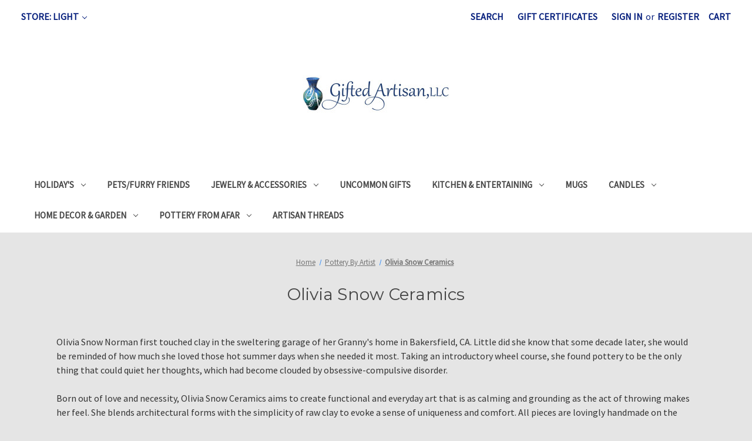

--- FILE ---
content_type: text/html; charset=UTF-8
request_url: https://www.giftedartisan.com/pottery-by-artist/olivia-snow-ceramics/
body_size: 18030
content:


<!DOCTYPE html>
<html class="no-js" lang="en">
    <head>
        <title>Pottery By Artist - Olivia Snow Ceramics - GiftedArtisan.com</title>
        <link rel="dns-prefetch preconnect" href="https://cdn11.bigcommerce.com/s-sckh288" crossorigin><link rel="dns-prefetch preconnect" href="https://fonts.googleapis.com/" crossorigin><link rel="dns-prefetch preconnect" href="https://fonts.gstatic.com/" crossorigin>
        <meta name="keywords" content="handmade pottery, handmade ceramics, handmade jewelry, handmade Candles,  beeswax candles, honeycomb candles"><link rel='canonical' href='https://giftedartisan.com/pottery-by-artist/olivia-snow-ceramics/' /><meta name='platform' content='bigcommerce.stencil' />
        
        

        <link href="https://cdn11.bigcommerce.com/s-sckh288/product_images/favicon.png?t=1440336872" rel="shortcut icon">
        <meta name="viewport" content="width=device-width, initial-scale=1">

        <script nonce="">
            document.documentElement.className = document.documentElement.className.replace('no-js', 'js');
        </script>

        <script nonce="">
    function browserSupportsAllFeatures() {
        return window.Promise
            && window.fetch
            && window.URL
            && window.URLSearchParams
            && window.WeakMap
            // object-fit support
            && ('objectFit' in document.documentElement.style);
    }

    function loadScript(src) {
        var js = document.createElement('script');
        js.src = src;
        js.onerror = function () {
            console.error('Failed to load polyfill script ' + src);
        };
        document.head.appendChild(js);
    }

    if (!browserSupportsAllFeatures()) {
        loadScript('https://cdn11.bigcommerce.com/s-sckh288/stencil/2164c5a0-cfa8-013e-42c4-42b28f0e6fb6/dist/theme-bundle.polyfills.js');
    }
</script>
        <script nonce="">window.consentManagerTranslations = `{"locale":"en","locales":{"consent_manager.data_collection_warning":"en","consent_manager.accept_all_cookies":"en","consent_manager.gdpr_settings":"en","consent_manager.data_collection_preferences":"en","consent_manager.manage_data_collection_preferences":"en","consent_manager.use_data_by_cookies":"en","consent_manager.data_categories_table":"en","consent_manager.allow":"en","consent_manager.accept":"en","consent_manager.deny":"en","consent_manager.dismiss":"en","consent_manager.reject_all":"en","consent_manager.category":"en","consent_manager.purpose":"en","consent_manager.functional_category":"en","consent_manager.functional_purpose":"en","consent_manager.analytics_category":"en","consent_manager.analytics_purpose":"en","consent_manager.targeting_category":"en","consent_manager.advertising_category":"en","consent_manager.advertising_purpose":"en","consent_manager.essential_category":"en","consent_manager.esential_purpose":"en","consent_manager.yes":"en","consent_manager.no":"en","consent_manager.not_available":"en","consent_manager.cancel":"en","consent_manager.save":"en","consent_manager.back_to_preferences":"en","consent_manager.close_without_changes":"en","consent_manager.unsaved_changes":"en","consent_manager.by_using":"en","consent_manager.agree_on_data_collection":"en","consent_manager.change_preferences":"en","consent_manager.cancel_dialog_title":"en","consent_manager.privacy_policy":"en","consent_manager.allow_category_tracking":"en","consent_manager.disallow_category_tracking":"en"},"translations":{"consent_manager.data_collection_warning":"We use cookies (and other similar technologies) to collect data to improve your shopping experience.","consent_manager.accept_all_cookies":"Accept All Cookies","consent_manager.gdpr_settings":"Settings","consent_manager.data_collection_preferences":"Website Data Collection Preferences","consent_manager.manage_data_collection_preferences":"Manage Website Data Collection Preferences","consent_manager.use_data_by_cookies":" uses data collected by cookies and JavaScript libraries to improve your shopping experience.","consent_manager.data_categories_table":"The table below outlines how we use this data by category. To opt out of a category of data collection, select 'No' and save your preferences.","consent_manager.allow":"Allow","consent_manager.accept":"Accept","consent_manager.deny":"Deny","consent_manager.dismiss":"Dismiss","consent_manager.reject_all":"Reject all","consent_manager.category":"Category","consent_manager.purpose":"Purpose","consent_manager.functional_category":"Functional","consent_manager.functional_purpose":"Enables enhanced functionality, such as videos and live chat. If you do not allow these, then some or all of these functions may not work properly.","consent_manager.analytics_category":"Analytics","consent_manager.analytics_purpose":"Provide statistical information on site usage, e.g., web analytics so we can improve this website over time.","consent_manager.targeting_category":"Targeting","consent_manager.advertising_category":"Advertising","consent_manager.advertising_purpose":"Used to create profiles or personalize content to enhance your shopping experience.","consent_manager.essential_category":"Essential","consent_manager.esential_purpose":"Essential for the site and any requested services to work, but do not perform any additional or secondary function.","consent_manager.yes":"Yes","consent_manager.no":"No","consent_manager.not_available":"N/A","consent_manager.cancel":"Cancel","consent_manager.save":"Save","consent_manager.back_to_preferences":"Back to Preferences","consent_manager.close_without_changes":"You have unsaved changes to your data collection preferences. Are you sure you want to close without saving?","consent_manager.unsaved_changes":"You have unsaved changes","consent_manager.by_using":"By using our website, you're agreeing to our","consent_manager.agree_on_data_collection":"By using our website, you're agreeing to the collection of data as described in our ","consent_manager.change_preferences":"You can change your preferences at any time","consent_manager.cancel_dialog_title":"Are you sure you want to cancel?","consent_manager.privacy_policy":"Privacy Policy","consent_manager.allow_category_tracking":"Allow [CATEGORY_NAME] tracking","consent_manager.disallow_category_tracking":"Disallow [CATEGORY_NAME] tracking"}}`;</script>

        <script nonce="">
            window.lazySizesConfig = window.lazySizesConfig || {};
            window.lazySizesConfig.loadMode = 1;
        </script>
        <script nonce="" async src="https://cdn11.bigcommerce.com/s-sckh288/stencil/2164c5a0-cfa8-013e-42c4-42b28f0e6fb6/dist/theme-bundle.head_async.js"></script>
        
        <link href="https://fonts.googleapis.com/css?family=Montserrat:700,500,400%7CSource+Sans+Pro:400&display=block" rel="stylesheet">
        
        <script nonce="" async src="https://cdn11.bigcommerce.com/s-sckh288/stencil/2164c5a0-cfa8-013e-42c4-42b28f0e6fb6/dist/theme-bundle.font.js"></script>

        <link data-stencil-stylesheet href="https://cdn11.bigcommerce.com/s-sckh288/stencil/2164c5a0-cfa8-013e-42c4-42b28f0e6fb6/css/theme-7ffccc60-de87-013e-83ea-728a01945f5d.css" rel="stylesheet">

        <!-- Start Tracking Code for analytics_facebook -->

<script>
!function(f,b,e,v,n,t,s){if(f.fbq)return;n=f.fbq=function(){n.callMethod?n.callMethod.apply(n,arguments):n.queue.push(arguments)};if(!f._fbq)f._fbq=n;n.push=n;n.loaded=!0;n.version='2.0';n.queue=[];t=b.createElement(e);t.async=!0;t.src=v;s=b.getElementsByTagName(e)[0];s.parentNode.insertBefore(t,s)}(window,document,'script','https://connect.facebook.net/en_US/fbevents.js');

fbq('set', 'autoConfig', 'false', '184732282295442');
fbq('dataProcessingOptions', ['LDU'], 0, 0);
fbq('init', '184732282295442', {"external_id":"60926e0f-cf63-4118-96d1-2af4868a1d61"});
fbq('set', 'agent', 'bigcommerce', '184732282295442');

function trackEvents() {
    var pathName = window.location.pathname;

    fbq('track', 'PageView', {}, "");

    // Search events start -- only fire if the shopper lands on the /search.php page
    if (pathName.indexOf('/search.php') === 0 && getUrlParameter('search_query')) {
        fbq('track', 'Search', {
            content_type: 'product_group',
            content_ids: [],
            search_string: getUrlParameter('search_query')
        });
    }
    // Search events end

    // Wishlist events start -- only fire if the shopper attempts to add an item to their wishlist
    if (pathName.indexOf('/wishlist.php') === 0 && getUrlParameter('added_product_id')) {
        fbq('track', 'AddToWishlist', {
            content_type: 'product_group',
            content_ids: []
        });
    }
    // Wishlist events end

    // Lead events start -- only fire if the shopper subscribes to newsletter
    if (pathName.indexOf('/subscribe.php') === 0 && getUrlParameter('result') === 'success') {
        fbq('track', 'Lead', {});
    }
    // Lead events end

    // Registration events start -- only fire if the shopper registers an account
    if (pathName.indexOf('/login.php') === 0 && getUrlParameter('action') === 'account_created') {
        fbq('track', 'CompleteRegistration', {}, "");
    }
    // Registration events end

    

    function getUrlParameter(name) {
        var cleanName = name.replace(/[\[]/, '\[').replace(/[\]]/, '\]');
        var regex = new RegExp('[\?&]' + cleanName + '=([^&#]*)');
        var results = regex.exec(window.location.search);
        return results === null ? '' : decodeURIComponent(results[1].replace(/\+/g, ' '));
    }
}

if (window.addEventListener) {
    window.addEventListener("load", trackEvents, false)
}
</script>
<noscript><img height="1" width="1" style="display:none" alt="null" src="https://www.facebook.com/tr?id=184732282295442&ev=PageView&noscript=1&a=plbigcommerce1.2&eid="/></noscript>

<!-- End Tracking Code for analytics_facebook -->

<!-- Start Tracking Code for analytics_googleanalytics -->

<script>
    (function(i,s,o,g,r,a,m){i['GoogleAnalyticsObject']=r;i[r]=i[r]||function(){
    (i[r].q=i[r].q||[]).push(arguments)},i[r].l=1*new Date();a=s.createElement(o),
    m=s.getElementsByTagName(o)[0];a.async=1;a.src=g;m.parentNode.insertBefore(a,m)
    })(window,document,'script','//www.google-analytics.com/analytics.js','ga');

    ga('create', 'UA-36271270-1', 'www.giftedartisan.com');
    ga('send', 'pageview');
    ga('require', 'ecommerce', 'ecommerce.js');

    function trackEcommerce() {
    this._addTrans = addTrans;
    this._addItem = addItems;
    this._trackTrans = trackTrans;
    }
    function addTrans(orderID,store,total,tax,shipping,city,state,country) {
    ga('ecommerce:addTransaction', {
        'id': orderID,
        'affiliation': store,
        'revenue': total,
        'tax': tax,
        'shipping': shipping,
        'city': city,
        'state': state,
        'country': country
    });
    }
    function addItems(orderID,sku,product,variation,price,qty) {
    ga('ecommerce:addItem', {
        'id': orderID,
        'sku': sku,
        'name': product,
        'category': variation,
        'price': price,
        'quantity': qty
    });
    }
    function trackTrans() {
        ga('ecommerce:send');
    }
    var pageTracker = new trackEcommerce();
</script>

<meta name="google-site-verification" content="5bdv2HWixclp7ppThSHO_iFJAEivB2JTsOIi109P6Uk" /> 
<!-- Global site tag (gtag.js) - Google AdWords: 1001316054 -->
<script async src="https://www.googletagmanager.com/gtag/js?id=AW-1001316054"></script>
<script>
  window.dataLayer = window.dataLayer || [];
  function gtag(){dataLayer.push(arguments);}
  gtag('js', new Date());

  gtag('config', 'AW-1001316054');
</script>


<!-- End Tracking Code for analytics_googleanalytics -->

<!-- Start Tracking Code for analytics_googleanalytics4 -->

<script data-cfasync="false" src="https://cdn11.bigcommerce.com/shared/js/google_analytics4_bodl_subscribers-358423becf5d870b8b603a81de597c10f6bc7699.js" integrity="sha256-gtOfJ3Avc1pEE/hx6SKj/96cca7JvfqllWA9FTQJyfI=" crossorigin="anonymous"></script>
<script data-cfasync="false">
  (function () {
    window.dataLayer = window.dataLayer || [];

    function gtag(){
        dataLayer.push(arguments);
    }

    function initGA4(event) {
         function setupGtag() {
            function configureGtag() {
                gtag('js', new Date());
                gtag('set', 'developer_id.dMjk3Nj', true);
                gtag('config', 'G-KX4KPYRLKK');
            }

            var script = document.createElement('script');

            script.src = 'https://www.googletagmanager.com/gtag/js?id=G-KX4KPYRLKK';
            script.async = true;
            script.onload = configureGtag;

            document.head.appendChild(script);
        }

        setupGtag();

        if (typeof subscribeOnBodlEvents === 'function') {
            subscribeOnBodlEvents('G-KX4KPYRLKK', false);
        }

        window.removeEventListener(event.type, initGA4);
    }

    

    var eventName = document.readyState === 'complete' ? 'consentScriptsLoaded' : 'DOMContentLoaded';
    window.addEventListener(eventName, initGA4, false);
  })()
</script>

<!-- End Tracking Code for analytics_googleanalytics4 -->

<!-- Start Tracking Code for analytics_visualwebsiteoptimizer -->

<!-- Start Visual Website Optimizer Asynchronous Code -->
<script type='text/javascript'>
var _vwo_code=(function(){
var account_id=335344,
settings_tolerance=2000,
library_tolerance=2500,
use_existing_jquery=false,
/* DO NOT EDIT BELOW THIS LINE */
f=false,d=document;return{use_existing_jquery:function(){return use_existing_jquery;},library_tolerance:function(){return library_tolerance;},finish:function(){if(!f){f=true;var a=d.getElementById('_vis_opt_path_hides');if(a)a.parentNode.removeChild(a);}},finished:function(){return f;},load:function(a){var b=d.createElement('script');b.src=a;b.type='text/javascript';b.innerText;b.onerror=function(){_vwo_code.finish();};d.getElementsByTagName('head')[0].appendChild(b);},init:function(){settings_timer=setTimeout('_vwo_code.finish()',settings_tolerance);var a=d.createElement('style'),b='body{opacity:0 !important;filter:alpha(opacity=0) !important;background:none !important;}',h=d.getElementsByTagName('head')[0];a.setAttribute('id','_vis_opt_path_hides');a.setAttribute('type','text/css');if(a.styleSheet)a.styleSheet.cssText=b;else a.appendChild(d.createTextNode(b));h.appendChild(a);this.load('//dev.visualwebsiteoptimizer.com/j.php?a='+account_id+'&u='+encodeURIComponent(d.URL)+'&r='+Math.random());return settings_timer;}};}());_vwo_settings_timer=_vwo_code.init();
</script>
<!-- End Visual Website Optimizer Asynchronous Code -->

<!-- End Tracking Code for analytics_visualwebsiteoptimizer -->


<script type="text/javascript" src="https://checkout-sdk.bigcommerce.com/v1/loader.js" defer ></script>
<script type="text/javascript">
fbq('track', 'ViewCategory', {"content_ids":["3307","3306","3305","3304","3303"],"content_type":"product_group","content_category":"Olivia Snow Ceramics"});
</script>
<script type="text/javascript">
var BCData = {};
</script>
<script src='https://www.powr.io/powr.js?external-type=bigcommerce' async></script><script src='https://www.powr.io/powr.js?external-type=bigcommerce' async></script>
 <script data-cfasync="false" src="https://microapps.bigcommerce.com/bodl-events/1.9.4/index.js" integrity="sha256-Y0tDj1qsyiKBRibKllwV0ZJ1aFlGYaHHGl/oUFoXJ7Y=" nonce="" crossorigin="anonymous"></script>
 <script data-cfasync="false" nonce="">

 (function() {
    function decodeBase64(base64) {
       const text = atob(base64);
       const length = text.length;
       const bytes = new Uint8Array(length);
       for (let i = 0; i < length; i++) {
          bytes[i] = text.charCodeAt(i);
       }
       const decoder = new TextDecoder();
       return decoder.decode(bytes);
    }
    window.bodl = JSON.parse(decodeBase64("[base64]"));
 })()

 </script>

<script nonce="">
(function () {
    var xmlHttp = new XMLHttpRequest();

    xmlHttp.open('POST', 'https://bes.gcp.data.bigcommerce.com/nobot');
    xmlHttp.setRequestHeader('Content-Type', 'application/json');
    xmlHttp.send('{"store_id":"843558","timezone_offset":"-7.0","timestamp":"2026-02-01T01:01:36.79156300Z","visit_id":"f6f506a5-18e8-493a-a046-d95cfa52d7be","channel_id":1}');
})();
</script>

    </head>
    <body>
        <svg data-src="https://cdn11.bigcommerce.com/s-sckh288/stencil/2164c5a0-cfa8-013e-42c4-42b28f0e6fb6/img/icon-sprite.svg" class="icons-svg-sprite"></svg>

        <a href="#main-content" class="skip-to-main-link">Skip to main content</a>
<header class="header" role="banner">
    <a href="#" class="mobileMenu-toggle" data-mobile-menu-toggle="menu">
        <span class="mobileMenu-toggleIcon">Toggle menu</span>
    </a>
    <nav class="navUser">
        
        <ul class="navUser-section">
    <li class="navUser-item">
        <a href="#"
           class="navUser-action navUser-action--channelSelector has-dropdown"
           data-dropdown="channelSelection"
           aria-controls="channelSelection"
           aria-expanded="false"
        >
                    Store: Light
            <i class="icon" aria-hidden="true">
                <svg>
                    <use href="#icon-chevron-down"/>
                </svg>
            </i>
        </a>
        <ul class="dropdown-menu" id="channelSelection" data-dropdown-content aria-hidden="true" tabindex="-1">
                <li class="dropdown-menu-item">
                    <a href="https://cornerstone-light-demo.mybigcommerce.com" data-channel-code="Light" data-warning="Warning text for store switching">
                            <strong>Light</strong>
                    </a>
                </li>
                <li class="dropdown-menu-item">
                    <a href="https://cornerstone-bold-demo.mybigcommerce.com" data-channel-code="Bold" data-warning="Warning text for store switching">
                            Bold
                    </a>
                </li>
                <li class="dropdown-menu-item">
                    <a href="https://cornerstone-warm-demo.mybigcommerce.com" data-channel-code="Warm" data-warning="Warning text for store switching">
                            Warm
                    </a>
                </li>
        </ul>
    </li>
</ul>

    <ul class="navUser-section navUser-section--alt">
        <li class="navUser-item">
            <a class="navUser-action navUser-item--compare"
               href="/compare"
               data-compare-nav
               aria-label="Compare"
            >
                Compare <span class="countPill countPill--positive countPill--alt"></span>
            </a>
        </li>
        <li class="navUser-item">
            <button class="navUser-action navUser-action--quickSearch"
               type="button"
               id="quick-search-expand"
               data-search="quickSearch"
               aria-controls="quickSearch"
               aria-label="Search"
            >
                Search
            </button>
        </li>
            <li class="navUser-item">
                <a class="navUser-action"
                   href="/giftcertificates.php"
                   aria-label="Gift Certificates"
                >
                    Gift Certificates
                </a>
            </li>
        <li class="navUser-item navUser-item--account">
                <a class="navUser-action"
                   href="/login.php"
                   aria-label="Sign in"
                >
                    Sign in
                </a>
                    <span class="navUser-or">or</span>
                    <a class="navUser-action"
                       href="/login.php?action&#x3D;create_account"
                       aria-label="Register"
                    >
                        Register
                    </a>
        </li>
        <li class="navUser-item navUser-item--cart">
            <a class="navUser-action"
               data-cart-preview
               data-dropdown="cart-preview-dropdown"
               data-options="align:right"
               href="/cart.php"
               aria-label="Cart with 0 items"
            >
                <span class="navUser-item-cartLabel">Cart</span>
                <span class="countPill cart-quantity"></span>
            </a>

            <div class="dropdown-menu" id="cart-preview-dropdown" data-dropdown-content aria-hidden="true"></div>
        </li>
    </ul>
    <div class="dropdown dropdown--quickSearch" id="quickSearch" aria-hidden="true" data-prevent-quick-search-close>
        <div class="container">
    <form class="form" data-url="/search.php" data-quick-search-form>
        <fieldset class="form-fieldset">
            <div class="form-field">
                <label class="is-srOnly" for="nav-quick-search">Search</label>
                <input class="form-input"
                       data-search-quick
                       name="nav-quick-search"
                       id="nav-quick-search"
                       data-error-message="Search field cannot be empty."
                       placeholder="Search the store"
                       autocomplete="off"
                >
            </div>
        </fieldset>
    </form>
    <section class="quickSearchResults" data-bind="html: results"></section>
    <p role="status"
       aria-live="polite"
       class="aria-description--hidden"
       data-search-aria-message-predefined-text="product results for"
    ></p>
</div>
    </div>
</nav>

        <div class="header-logo header-logo--center">
            <a href="https://giftedartisan.com/" class="header-logo__link" data-header-logo-link>
        <div class="header-logo-image-container">
            <img class="header-logo-image"
                 src="https://cdn11.bigcommerce.com/s-sckh288/images/stencil/250x100/fullsizeoutput_3d1_1553122697__38031.original_1767974292.original.jpeg"
                 srcset="https://cdn11.bigcommerce.com/s-sckh288/images/stencil/250x100/fullsizeoutput_3d1_1553122697__38031.original_1767974292.original.jpeg"
                 alt="GiftedArtisan.com"
                 title="GiftedArtisan.com">
        </div>
</a>
        </div>
    <div class="navPages-container" id="menu" data-menu>
        <nav class="navPages">
    <div class="navPages-quickSearch">
        <div class="container">
    <form class="form" data-url="/search.php" data-quick-search-form>
        <fieldset class="form-fieldset">
            <div class="form-field">
                <label class="is-srOnly" for="nav-menu-quick-search">Search</label>
                <input class="form-input"
                       data-search-quick
                       name="nav-menu-quick-search"
                       id="nav-menu-quick-search"
                       data-error-message="Search field cannot be empty."
                       placeholder="Search the store"
                       autocomplete="off"
                >
            </div>
        </fieldset>
    </form>
    <section class="quickSearchResults" data-bind="html: results"></section>
    <p role="status"
       aria-live="polite"
       class="aria-description--hidden"
       data-search-aria-message-predefined-text="product results for"
    ></p>
</div>
    </div>
    <ul class="navPages-list">
            <li class="navPages-item">
                <a class="navPages-action has-subMenu"
   href="https://www.giftedartisan.com/holidays/"
   data-collapsible="navPages-252"
>
    Holiday&#x27;s
    <i class="icon navPages-action-moreIcon" aria-hidden="true">
        <svg><use href="#icon-chevron-down" /></svg>
    </i>
</a>
<div class="navPage-subMenu" id="navPages-252" aria-hidden="true" tabindex="-1">
    <ul class="navPage-subMenu-list">
        <li class="navPage-subMenu-item">
            <a class="navPage-subMenu-action navPages-action"
               href="https://www.giftedartisan.com/holidays/"
               aria-label="All Holiday&#x27;s"
            >
                All Holiday&#x27;s
            </a>
        </li>
            <li class="navPage-subMenu-item">
                    <a class="navPage-subMenu-action navPages-action"
                       href="https://www.giftedartisan.com/my-valentine/"
                       aria-label="My Valentine"
                    >
                        My Valentine
                    </a>
            </li>
            <li class="navPage-subMenu-item">
                    <a class="navPage-subMenu-action navPages-action has-subMenu"
                       href="https://www.giftedartisan.com/christmas/"
                       aria-label="Christmas"
                    >
                        Christmas
                        <span class="collapsible-icon-wrapper"
                            data-collapsible="navPages-162"
                            data-collapsible-disabled-breakpoint="medium"
                            data-collapsible-disabled-state="open"
                            data-collapsible-enabled-state="closed"
                        >
                            <i class="icon navPages-action-moreIcon" aria-hidden="true">
                                <svg><use href="#icon-chevron-down" /></svg>
                            </i>
                        </span>
                    </a>
                    <ul class="navPage-childList" id="navPages-162">
                        <li class="navPage-childList-item">
                            <a class="navPage-childList-action navPages-action"
                               href="https://www.giftedartisan.com/christmas/christmas-decor/"
                               aria-label="Christmas Decor"
                            >
                                Christmas Decor
                            </a>
                        </li>
                        <li class="navPage-childList-item">
                            <a class="navPage-childList-action navPages-action"
                               href="https://www.giftedartisan.com/christmas/ornaments/"
                               aria-label="Ornaments"
                            >
                                Ornaments
                            </a>
                        </li>
                    </ul>
            </li>
    </ul>
</div>
            </li>
            <li class="navPages-item">
                <a class="navPages-action"
   href="https://www.giftedartisan.com/pets-furry-friends/"
   aria-label="Pets/Furry Friends"
>
    Pets/Furry Friends
</a>
            </li>
            <li class="navPages-item">
                <a class="navPages-action has-subMenu"
   href="https://www.giftedartisan.com/jewelry-access/"
   data-collapsible="navPages-192"
>
    Jewelry &amp; Accessories
    <i class="icon navPages-action-moreIcon" aria-hidden="true">
        <svg><use href="#icon-chevron-down" /></svg>
    </i>
</a>
<div class="navPage-subMenu" id="navPages-192" aria-hidden="true" tabindex="-1">
    <ul class="navPage-subMenu-list">
        <li class="navPage-subMenu-item">
            <a class="navPage-subMenu-action navPages-action"
               href="https://www.giftedartisan.com/jewelry-access/"
               aria-label="All Jewelry &amp; Accessories"
            >
                All Jewelry &amp; Accessories
            </a>
        </li>
            <li class="navPage-subMenu-item">
                    <a class="navPage-subMenu-action navPages-action"
                       href="https://www.giftedartisan.com/about-gemstones-1/"
                       aria-label="About Gemstones"
                    >
                        About Gemstones
                    </a>
            </li>
            <li class="navPage-subMenu-item">
                    <a class="navPage-subMenu-action navPages-action"
                       href="https://www.giftedartisan.com/jewelry-accessories/amerlia-rose-jewelry/"
                       aria-label="Amerlia Rose Jewelry"
                    >
                        Amerlia Rose Jewelry
                    </a>
            </li>
            <li class="navPage-subMenu-item">
                    <a class="navPage-subMenu-action navPages-action"
                       href="https://www.giftedartisan.com/jewelry-accessories/jessica-matrasko/"
                       aria-label="Jessica Matrasko"
                    >
                        Jessica Matrasko
                    </a>
            </li>
            <li class="navPage-subMenu-item">
                    <a class="navPage-subMenu-action navPages-action"
                       href="https://www.giftedartisan.com/jewelry-accessories/michal-golan/"
                       aria-label="Michal Golan"
                    >
                        Michal Golan
                    </a>
            </li>
            <li class="navPage-subMenu-item">
                    <a class="navPage-subMenu-action navPages-action"
                       href="https://www.giftedartisan.com/jewelry-accessories/petite-gold/"
                       aria-label="Petite Gold"
                    >
                        Petite Gold
                    </a>
            </li>
            <li class="navPage-subMenu-item">
                    <a class="navPage-subMenu-action navPages-action"
                       href="https://www.giftedartisan.com/jewelry-accessories/necklaces/"
                       aria-label="Necklaces"
                    >
                        Necklaces
                    </a>
            </li>
            <li class="navPage-subMenu-item">
                    <a class="navPage-subMenu-action navPages-action"
                       href="https://www.giftedartisan.com/bracelets/"
                       aria-label="Bracelets"
                    >
                        Bracelets
                    </a>
            </li>
            <li class="navPage-subMenu-item">
                    <a class="navPage-subMenu-action navPages-action"
                       href="https://www.giftedartisan.com/earrings/"
                       aria-label="Earrings"
                    >
                        Earrings
                    </a>
            </li>
            <li class="navPage-subMenu-item">
                    <a class="navPage-subMenu-action navPages-action"
                       href="https://www.giftedartisan.com/for-her/silks/"
                       aria-label="Silks"
                    >
                        Silks
                    </a>
            </li>
            <li class="navPage-subMenu-item">
                    <a class="navPage-subMenu-action navPages-action"
                       href="https://www.giftedartisan.com/jewelry/christine-elizabeth-jewelry/"
                       aria-label="Christine Elizabeth Jewelry"
                    >
                        Christine Elizabeth Jewelry
                    </a>
            </li>
            <li class="navPage-subMenu-item">
                    <a class="navPage-subMenu-action navPages-action"
                       href="https://www.giftedartisan.com/jewelry/linda-trent-jewelry/"
                       aria-label="Linda Trent Jewelry"
                    >
                        Linda Trent Jewelry
                    </a>
            </li>
            <li class="navPage-subMenu-item">
                    <a class="navPage-subMenu-action navPages-action"
                       href="https://www.giftedartisan.com/jewelry/felicity-jewelry-designs/"
                       aria-label="Felicity Jewelry Designs"
                    >
                        Felicity Jewelry Designs
                    </a>
            </li>
            <li class="navPage-subMenu-item">
                    <a class="navPage-subMenu-action navPages-action"
                       href="https://www.giftedartisan.com/jewelry/magyan-clay-paper/"
                       aria-label="Origami Inspired Earrings"
                    >
                        Origami Inspired Earrings
                    </a>
            </li>
            <li class="navPage-subMenu-item">
                    <a class="navPage-subMenu-action navPages-action"
                       href="https://www.giftedartisan.com/jewelry/starlight-glassworks/"
                       aria-label="Starlight Glassworks"
                    >
                        Starlight Glassworks
                    </a>
            </li>
            <li class="navPage-subMenu-item">
                    <a class="navPage-subMenu-action navPages-action"
                       href="https://www.giftedartisan.com/jewelry/wendy-masterson/"
                       aria-label="Wendy Masterson"
                    >
                        Wendy Masterson
                    </a>
            </li>
            <li class="navPage-subMenu-item">
                    <a class="navPage-subMenu-action navPages-action"
                       href="https://www.giftedartisan.com/jewelry/stone-circle-studio/"
                       aria-label="Stone Circle Studio "
                    >
                        Stone Circle Studio 
                    </a>
            </li>
            <li class="navPage-subMenu-item">
                    <a class="navPage-subMenu-action navPages-action"
                       href="https://www.giftedartisan.com/robin-goodfellow-designs/"
                       aria-label="Robin Goodfellow Designs"
                    >
                        Robin Goodfellow Designs
                    </a>
            </li>
            <li class="navPage-subMenu-item">
                    <a class="navPage-subMenu-action navPages-action"
                       href="https://www.giftedartisan.com/jewelry/stone-circle-studio-new-items/rock-art-stone-pendants-new/"
                       aria-label="Rock Art Stone Pendants - New!"
                    >
                        Rock Art Stone Pendants - New!
                    </a>
            </li>
            <li class="navPage-subMenu-item">
                    <a class="navPage-subMenu-action navPages-action"
                       href="https://www.giftedartisan.com/tessoro-jewelry/"
                       aria-label="Tessoro Jewelry"
                    >
                        Tessoro Jewelry
                    </a>
            </li>
            <li class="navPage-subMenu-item">
                    <a class="navPage-subMenu-action navPages-action"
                       href="https://www.giftedartisan.com/jewelry/flower-fairy-earrings-by-nomonet/"
                       aria-label="Flower Fairy Earrings - by NoMonet"
                    >
                        Flower Fairy Earrings - by NoMonet
                    </a>
            </li>
    </ul>
</div>
            </li>
            <li class="navPages-item">
                <a class="navPages-action"
   href="https://www.giftedartisan.com/uncommon-gifts/"
   aria-label="Uncommon Gifts"
>
    Uncommon Gifts
</a>
            </li>
            <li class="navPages-item">
                <a class="navPages-action has-subMenu"
   href="https://www.giftedartisan.com/kitchen-entertain/"
   data-collapsible="navPages-74"
>
    Kitchen &amp; Entertaining
    <i class="icon navPages-action-moreIcon" aria-hidden="true">
        <svg><use href="#icon-chevron-down" /></svg>
    </i>
</a>
<div class="navPage-subMenu" id="navPages-74" aria-hidden="true" tabindex="-1">
    <ul class="navPage-subMenu-list">
        <li class="navPage-subMenu-item">
            <a class="navPage-subMenu-action navPages-action"
               href="https://www.giftedartisan.com/kitchen-entertain/"
               aria-label="All Kitchen &amp; Entertaining"
            >
                All Kitchen &amp; Entertaining
            </a>
        </li>
            <li class="navPage-subMenu-item">
                    <a class="navPage-subMenu-action navPages-action"
                       href="https://www.giftedartisan.com/kitchen-entertaining/berry-bowl/"
                       aria-label="Berry Bowl"
                    >
                        Berry Bowl
                    </a>
            </li>
            <li class="navPage-subMenu-item">
                    <a class="navPage-subMenu-action navPages-action"
                       href="https://www.giftedartisan.com/bowls-1/"
                       aria-label="Bowls"
                    >
                        Bowls
                    </a>
            </li>
            <li class="navPage-subMenu-item">
                    <a class="navPage-subMenu-action navPages-action"
                       href="https://www.giftedartisan.com/kitchen-and-entertaining/butter-dish-oil-decanter/"
                       aria-label="Butter Dish &amp; Oil Decanter"
                    >
                        Butter Dish &amp; Oil Decanter
                    </a>
            </li>
            <li class="navPage-subMenu-item">
                    <a class="navPage-subMenu-action navPages-action"
                       href="https://www.giftedartisan.com/pottery-by-form/casserole/"
                       aria-label="Casserole  &amp; Bakingware"
                    >
                        Casserole  &amp; Bakingware
                    </a>
            </li>
            <li class="navPage-subMenu-item">
                    <a class="navPage-subMenu-action navPages-action"
                       href="https://www.giftedartisan.com/kitchen-and-entertaining/cream-sugar-salt-pepper/"
                       aria-label="Cream &amp; Sugar/Salt &amp; Pepper"
                    >
                        Cream &amp; Sugar/Salt &amp; Pepper
                    </a>
            </li>
            <li class="navPage-subMenu-item">
                    <a class="navPage-subMenu-action navPages-action"
                       href="https://www.giftedartisan.com/kitchen-entertaining/garlic-holder-garlic-roaster/"
                       aria-label="Garlic Holder/Garlic Roaster"
                    >
                        Garlic Holder/Garlic Roaster
                    </a>
            </li>
            <li class="navPage-subMenu-item">
                    <a class="navPage-subMenu-action navPages-action"
                       href="https://www.giftedartisan.com/kitchen-and-entertaining/honey-pots-canister-sets/"
                       aria-label="Honey Pots &amp; Canister Sets"
                    >
                        Honey Pots &amp; Canister Sets
                    </a>
            </li>
            <li class="navPage-subMenu-item">
                    <a class="navPage-subMenu-action navPages-action"
                       href="https://www.giftedartisan.com/kitchen-entertaining/sponge-holder-spoon-rest-napkin-holder/"
                       aria-label="Sponge Holder &amp; Spoon Rest &amp; Napkin Holder"
                    >
                        Sponge Holder &amp; Spoon Rest &amp; Napkin Holder
                    </a>
            </li>
            <li class="navPage-subMenu-item">
                    <a class="navPage-subMenu-action navPages-action"
                       href="https://www.giftedartisan.com/kitchen-and-entertaining/wine-and-tumblers/"
                       aria-label="Wine Cups &amp; Tumblers"
                    >
                        Wine Cups &amp; Tumblers
                    </a>
            </li>
            <li class="navPage-subMenu-item">
                    <a class="navPage-subMenu-action navPages-action"
                       href="https://www.giftedartisan.com/kitchen-entertaining/plates-platters-chip-dip-egg-holder/"
                       aria-label="Plates/Platters/Chip &amp; Dip/Egg Holder"
                    >
                        Plates/Platters/Chip &amp; Dip/Egg Holder
                    </a>
            </li>
            <li class="navPage-subMenu-item">
                    <a class="navPage-subMenu-action navPages-action"
                       href="https://www.giftedartisan.com/pottery-by-form/miscellaneous/"
                       aria-label="Miscellaneous"
                    >
                        Miscellaneous
                    </a>
            </li>
            <li class="navPage-subMenu-item">
                    <a class="navPage-subMenu-action navPages-action"
                       href="https://www.giftedartisan.com/pottery-by-form/teapots/"
                       aria-label="Teapots"
                    >
                        Teapots
                    </a>
            </li>
            <li class="navPage-subMenu-item">
                    <a class="navPage-subMenu-action navPages-action"
                       href="https://www.giftedartisan.com/pottery-by-form/pitchers/"
                       aria-label="Pitchers"
                    >
                        Pitchers
                    </a>
            </li>
            <li class="navPage-subMenu-item">
                    <a class="navPage-subMenu-action navPages-action"
                       href="https://www.giftedartisan.com/pottery-by-form/utensils-wine-chillers/"
                       aria-label="Utensils &amp; Wine Chillers"
                    >
                        Utensils &amp; Wine Chillers
                    </a>
            </li>
    </ul>
</div>
            </li>
            <li class="navPages-item">
                <a class="navPages-action"
   href="https://www.giftedartisan.com/mugs/"
   aria-label="MUGS"
>
    MUGS
</a>
            </li>
            <li class="navPages-item">
                <a class="navPages-action has-subMenu"
   href="https://www.giftedartisan.com/candles/"
   data-collapsible="navPages-141"
>
    Candles
    <i class="icon navPages-action-moreIcon" aria-hidden="true">
        <svg><use href="#icon-chevron-down" /></svg>
    </i>
</a>
<div class="navPage-subMenu" id="navPages-141" aria-hidden="true" tabindex="-1">
    <ul class="navPage-subMenu-list">
        <li class="navPage-subMenu-item">
            <a class="navPage-subMenu-action navPages-action"
               href="https://www.giftedartisan.com/candles/"
               aria-label="All Candles"
            >
                All Candles
            </a>
        </li>
            <li class="navPage-subMenu-item">
                    <a class="navPage-subMenu-action navPages-action has-subMenu"
                       href="https://www.giftedartisan.com/candles/from-the-hive-candles/"
                       aria-label="From The Hive Candles"
                    >
                        From The Hive Candles
                        <span class="collapsible-icon-wrapper"
                            data-collapsible="navPages-153"
                            data-collapsible-disabled-breakpoint="medium"
                            data-collapsible-disabled-state="open"
                            data-collapsible-enabled-state="closed"
                        >
                            <i class="icon navPages-action-moreIcon" aria-hidden="true">
                                <svg><use href="#icon-chevron-down" /></svg>
                            </i>
                        </span>
                    </a>
                    <ul class="navPage-childList" id="navPages-153">
                        <li class="navPage-childList-item">
                            <a class="navPage-childList-action navPages-action"
                               href="https://www.giftedartisan.com/candles/from-the-hive-candles/beeswax-double-flair/"
                               aria-label="Beeswax Double Flair"
                            >
                                Beeswax Double Flair
                            </a>
                        </li>
                        <li class="navPage-childList-item">
                            <a class="navPage-childList-action navPages-action"
                               href="https://www.giftedartisan.com/candles/from-the-hive-candles/european-drip-pillars-and-tapers/"
                               aria-label="European Drip Pillars and Tapers"
                            >
                                European Drip Pillars and Tapers
                            </a>
                        </li>
                        <li class="navPage-childList-item">
                            <a class="navPage-childList-action navPages-action"
                               href="https://www.giftedartisan.com/candles/from-the-hive-candles/holliday-beeswax-candles/"
                               aria-label="Holliday Beeswax Candles"
                            >
                                Holliday Beeswax Candles
                            </a>
                        </li>
                        <li class="navPage-childList-item">
                            <a class="navPage-childList-action navPages-action"
                               href="https://www.giftedartisan.com/candles/from-the-hive-candles/honeycomb-natural-glittered-candles/"
                               aria-label="Honeycomb Natural &amp; Glittered Candles"
                            >
                                Honeycomb Natural &amp; Glittered Candles
                            </a>
                        </li>
                        <li class="navPage-childList-item">
                            <a class="navPage-childList-action navPages-action"
                               href="https://www.giftedartisan.com/candles/from-the-hive-candles/specialty-candles/"
                               aria-label="Specialty Candles"
                            >
                                Specialty Candles
                            </a>
                        </li>
                    </ul>
            </li>
            <li class="navPage-subMenu-item">
                    <a class="navPage-subMenu-action navPages-action"
                       href="https://www.giftedartisan.com/more-candles/drip-creations-100-beeswax/"
                       aria-label="Drip Creations 100% Beeswax"
                    >
                        Drip Creations 100% Beeswax
                    </a>
            </li>
            <li class="navPage-subMenu-item">
                    <a class="navPage-subMenu-action navPages-action"
                       href="https://www.giftedartisan.com/candles/candle-accessories/"
                       aria-label="Candle Accessories"
                    >
                        Candle Accessories
                    </a>
            </li>
            <li class="navPage-subMenu-item">
                    <a class="navPage-subMenu-action navPages-action"
                       href="https://www.giftedartisan.com/candles/pear-shaped-candles/"
                       aria-label="Pear Shaped Candles"
                    >
                        Pear Shaped Candles
                    </a>
            </li>
            <li class="navPage-subMenu-item">
                    <a class="navPage-subMenu-action navPages-action"
                       href="https://www.giftedartisan.com/candles/rosy-ring/"
                       aria-label="Botanical Candles"
                    >
                        Botanical Candles
                    </a>
            </li>
            <li class="navPage-subMenu-item">
                    <a class="navPage-subMenu-action navPages-action"
                       href="https://www.giftedartisan.com/candles/pyro-pet-candles/"
                       aria-label="Pyro Pet Candles"
                    >
                        Pyro Pet Candles
                    </a>
            </li>
            <li class="navPage-subMenu-item">
                    <a class="navPage-subMenu-action navPages-action"
                       href="https://www.giftedartisan.com/candles/soy-candles/"
                       aria-label="Soy Candles"
                    >
                        Soy Candles
                    </a>
            </li>
            <li class="navPage-subMenu-item">
                    <a class="navPage-subMenu-action navPages-action"
                       href="https://www.giftedartisan.com/candles/unique-candle-terrarium/"
                       aria-label="Unique Candle Terrarium"
                    >
                        Unique Candle Terrarium
                    </a>
            </li>
    </ul>
</div>
            </li>
            <li class="navPages-item">
                <a class="navPages-action has-subMenu"
   href="https://www.giftedartisan.com/home-decor/"
   data-collapsible="navPages-169"
>
    Home Decor &amp; Garden
    <i class="icon navPages-action-moreIcon" aria-hidden="true">
        <svg><use href="#icon-chevron-down" /></svg>
    </i>
</a>
<div class="navPage-subMenu" id="navPages-169" aria-hidden="true" tabindex="-1">
    <ul class="navPage-subMenu-list">
        <li class="navPage-subMenu-item">
            <a class="navPage-subMenu-action navPages-action"
               href="https://www.giftedartisan.com/home-decor/"
               aria-label="All Home Decor &amp; Garden"
            >
                All Home Decor &amp; Garden
            </a>
        </li>
            <li class="navPage-subMenu-item">
                    <a class="navPage-subMenu-action navPages-action"
                       href="https://www.giftedartisan.com/home-decor-garden/art-paintings/"
                       aria-label="Art/Paintings"
                    >
                        Art/Paintings
                    </a>
            </li>
            <li class="navPage-subMenu-item">
                    <a class="navPage-subMenu-action navPages-action"
                       href="https://www.giftedartisan.com/home-decor-garden/bird-house/"
                       aria-label="Bird House and Dog Bowls"
                    >
                        Bird House and Dog Bowls
                    </a>
            </li>
            <li class="navPage-subMenu-item">
                    <a class="navPage-subMenu-action navPages-action"
                       href="https://www.giftedartisan.com/home-decor-garden/candles-and-diffusers-candle-accessories/"
                       aria-label="Candles and Diffusers/Candle Accessories"
                    >
                        Candles and Diffusers/Candle Accessories
                    </a>
            </li>
            <li class="navPage-subMenu-item">
                    <a class="navPage-subMenu-action navPages-action"
                       href="https://www.giftedartisan.com/home-decor-garden/decorative-bowls/"
                       aria-label="Decorative/Functional Bowls"
                    >
                        Decorative/Functional Bowls
                    </a>
            </li>
            <li class="navPage-subMenu-item">
                    <a class="navPage-subMenu-action navPages-action"
                       href="https://www.giftedartisan.com/home-decor--garden/planters-and-garden-chimes/"
                       aria-label="Planters and Garden Chimes"
                    >
                        Planters and Garden Chimes
                    </a>
            </li>
            <li class="navPage-subMenu-item">
                    <a class="navPage-subMenu-action navPages-action"
                       href="https://www.giftedartisan.com/home-decor-garden/soul-pot/"
                       aria-label="Soul Pot"
                    >
                        Soul Pot
                    </a>
            </li>
            <li class="navPage-subMenu-item">
                    <a class="navPage-subMenu-action navPages-action"
                       href="https://www.giftedartisan.com/home-decor-garden/yarn-bowls/"
                       aria-label="Yarn Bowl"
                    >
                        Yarn Bowl
                    </a>
            </li>
            <li class="navPage-subMenu-item">
                    <a class="navPage-subMenu-action navPages-action"
                       href="https://www.giftedartisan.com/bath-sets/"
                       aria-label="Bath Accessories"
                    >
                        Bath Accessories
                    </a>
            </li>
            <li class="navPage-subMenu-item">
                    <a class="navPage-subMenu-action navPages-action"
                       href="https://www.giftedartisan.com/home-decor/vases/"
                       aria-label="Vases"
                    >
                        Vases
                    </a>
            </li>
    </ul>
</div>
            </li>
            <li class="navPages-item">
                <a class="navPages-action has-subMenu"
   href="https://www.giftedartisan.com/handmade-in-europe/"
   data-collapsible="navPages-191"
>
    Pottery From Afar
    <i class="icon navPages-action-moreIcon" aria-hidden="true">
        <svg><use href="#icon-chevron-down" /></svg>
    </i>
</a>
<div class="navPage-subMenu" id="navPages-191" aria-hidden="true" tabindex="-1">
    <ul class="navPage-subMenu-list">
        <li class="navPage-subMenu-item">
            <a class="navPage-subMenu-action navPages-action"
               href="https://www.giftedartisan.com/handmade-in-europe/"
               aria-label="All Pottery From Afar"
            >
                All Pottery From Afar
            </a>
        </li>
            <li class="navPage-subMenu-item">
                    <a class="navPage-subMenu-action navPages-action"
                       href="https://www.giftedartisan.com/pottery-from-afar/england/"
                       aria-label="England"
                    >
                        England
                    </a>
            </li>
            <li class="navPage-subMenu-item">
                    <a class="navPage-subMenu-action navPages-action"
                       href="https://www.giftedartisan.com/pottery-from-afar/mexico/"
                       aria-label="Mexico"
                    >
                        Mexico
                    </a>
            </li>
            <li class="navPage-subMenu-item">
                    <a class="navPage-subMenu-action navPages-action"
                       href="https://www.giftedartisan.com/pottery-from-afar/portugal/"
                       aria-label="Portugal"
                    >
                        Portugal
                    </a>
            </li>
    </ul>
</div>
            </li>
                 <li class="navPages-item navPages-item-page">
                     <a class="navPages-action"
                        href="https://www.giftedartisan.com/artisan-threads/"
                        aria-label="Artisan Threads"
                     >
                         Artisan Threads
                     </a>
                 </li>
    </ul>
    <ul class="navPages-list navPages-list--user">
            <li class="navPages-item">
                <a href="#"
   class="navPages-action has-subMenu"
   data-collapsible="navPages-channel"
   aria-controls="navPages-channel"
   aria-expanded="false"
   aria-label="
            Store: Light
   "
>
            Store: Light
    <i class="icon navPages-action-moreIcon" aria-hidden="true">
        <svg>
            <use href="#icon-chevron-down"></use>
        </svg>
    </i>
</a>
<div class="navPage-subMenu" id="navPages-channel" aria-hidden="true" tabindex="-1">
    <ul class="navPage-subMenu-list">
        <li class="navPage-subMenu-item">
            <a href="https://cornerstone-light-demo.mybigcommerce.com"
               class="navPage-subMenu-action navPages-action"
               aria-label="Light"
               data-channel-code="Light"
               data-warning="Warning text for store switching"
            >
                Light
            </a>
        </li>
        <li class="navPage-subMenu-item">
            <a href="https://cornerstone-bold-demo.mybigcommerce.com"
               class="navPage-subMenu-action navPages-action"
               aria-label="Bold"
               data-channel-code="Bold"
               data-warning="Warning text for store switching"
            >
                Bold
            </a>
        </li>
        <li class="navPage-subMenu-item">
            <a href="https://cornerstone-warm-demo.mybigcommerce.com"
               class="navPage-subMenu-action navPages-action"
               aria-label="Warm"
               data-channel-code="Warm"
               data-warning="Warning text for store switching"
            >
                Warm
            </a>
        </li>
    </ul>
</div>
            </li>
            <li class="navPages-item">
                <a class="navPages-action"
                   href="/giftcertificates.php"
                   aria-label="Gift Certificates"
                >
                    Gift Certificates
                </a>
            </li>
            <li class="navPages-item">
                <a class="navPages-action"
                   href="/login.php"
                   aria-label="Sign in"
                >
                    Sign in
                </a>
                    or
                    <a class="navPages-action"
                       href="/login.php?action&#x3D;create_account"
                       aria-label="Register"
                    >
                        Register
                    </a>
            </li>
    </ul>
</nav>
    </div>
    <div data-content-region="header_navigation_bottom--global"><div data-layout-id="3806ec75-a0ae-4505-9496-25187653279a">       <div data-sub-layout-container="1f02238b-d5c7-46ea-a169-1ba9f1c35563" data-layout-name="Layout">
    <style data-container-styling="1f02238b-d5c7-46ea-a169-1ba9f1c35563">
        [data-sub-layout-container="1f02238b-d5c7-46ea-a169-1ba9f1c35563"] {
            box-sizing: border-box;
            display: flex;
            flex-wrap: wrap;
            z-index: 0;
            position: relative;
            height: ;
            padding-top: 0px;
            padding-right: 0px;
            padding-bottom: 0px;
            padding-left: 0px;
            margin-top: 0px;
            margin-right: 0px;
            margin-bottom: 0px;
            margin-left: 0px;
            border-width: 0px;
            border-style: solid;
            border-color: #333333;
        }

        [data-sub-layout-container="1f02238b-d5c7-46ea-a169-1ba9f1c35563"]:after {
            display: block;
            position: absolute;
            top: 0;
            left: 0;
            bottom: 0;
            right: 0;
            background-size: cover;
            z-index: auto;
        }
    </style>

    <div data-sub-layout="a4805766-d4bc-437a-8df2-2326608f20db">
        <style data-column-styling="a4805766-d4bc-437a-8df2-2326608f20db">
            [data-sub-layout="a4805766-d4bc-437a-8df2-2326608f20db"] {
                display: flex;
                flex-direction: column;
                box-sizing: border-box;
                flex-basis: 100%;
                max-width: 100%;
                z-index: 0;
                position: relative;
                height: ;
                background-color: rgba(68, 150, 246, 1);
                padding-top: 0px;
                padding-right: 10.5px;
                padding-bottom: 0px;
                padding-left: 10.5px;
                margin-top: 0px;
                margin-right: 0px;
                margin-bottom: 0px;
                margin-left: 0px;
                border-width: 0px;
                border-style: solid;
                border-color: #333333;
                justify-content: center;
            }
            [data-sub-layout="a4805766-d4bc-437a-8df2-2326608f20db"]:after {
                display: block;
                position: absolute;
                top: 0;
                left: 0;
                bottom: 0;
                right: 0;
                background-size: cover;
                z-index: -1;
                content: '';
            }
            @media only screen and (max-width: 700px) {
                [data-sub-layout="a4805766-d4bc-437a-8df2-2326608f20db"] {
                    flex-basis: 100%;
                    max-width: 100%;
                }
            }
        </style>
    </div>
</div>

</div></div>
</header>
<div data-content-region="header_bottom--global"><div data-layout-id="11b0a54b-fe36-4036-b7c2-9347e9f17e22">       <div data-sub-layout-container="551c6731-f3a4-47e9-83e5-5c9359b71ec8" data-layout-name="Layout">
    <style data-container-styling="551c6731-f3a4-47e9-83e5-5c9359b71ec8">
        [data-sub-layout-container="551c6731-f3a4-47e9-83e5-5c9359b71ec8"] {
            box-sizing: border-box;
            display: flex;
            flex-wrap: wrap;
            z-index: 0;
            position: relative;
            height: ;
            padding-top: 0px;
            padding-right: 0px;
            padding-bottom: 0px;
            padding-left: 0px;
            margin-top: 0px;
            margin-right: 0px;
            margin-bottom: 0px;
            margin-left: 0px;
            border-width: 0px;
            border-style: solid;
            border-color: #333333;
        }

        [data-sub-layout-container="551c6731-f3a4-47e9-83e5-5c9359b71ec8"]:after {
            display: block;
            position: absolute;
            top: 0;
            left: 0;
            bottom: 0;
            right: 0;
            background-size: cover;
            z-index: auto;
        }
    </style>

    <div data-sub-layout="e0a557aa-25d2-4863-a51b-2710e0f02367">
        <style data-column-styling="e0a557aa-25d2-4863-a51b-2710e0f02367">
            [data-sub-layout="e0a557aa-25d2-4863-a51b-2710e0f02367"] {
                display: flex;
                flex-direction: column;
                box-sizing: border-box;
                flex-basis: 100%;
                max-width: 100%;
                z-index: 0;
                position: relative;
                height: ;
                padding-top: 0px;
                padding-right: 10.5px;
                padding-bottom: 0px;
                padding-left: 10.5px;
                margin-top: 0px;
                margin-right: 0px;
                margin-bottom: 0px;
                margin-left: 0px;
                border-width: 0px;
                border-style: solid;
                border-color: #333333;
                justify-content: center;
            }
            [data-sub-layout="e0a557aa-25d2-4863-a51b-2710e0f02367"]:after {
                display: block;
                position: absolute;
                top: 0;
                left: 0;
                bottom: 0;
                right: 0;
                background-size: cover;
                z-index: auto;
            }
            @media only screen and (max-width: 700px) {
                [data-sub-layout="e0a557aa-25d2-4863-a51b-2710e0f02367"] {
                    flex-basis: 100%;
                    max-width: 100%;
                }
            }
        </style>
    </div>
</div>

</div></div>
<div data-content-region="header_bottom"></div>
        <div class="body" id="main-content" data-currency-code="USD">
     
    <div class="container">
        
<nav aria-label="Breadcrumb">
    <ol class="breadcrumbs">
                <li class="breadcrumb ">
                    <a class="breadcrumb-label"
                       href="https://giftedartisan.com/"
                       
                    >
                        <span>Home</span>
                    </a>
                </li>
                <li class="breadcrumb ">
                    <a class="breadcrumb-label"
                       href="https://giftedartisan.com/pottery-by-artist/"
                       
                    >
                        <span>Pottery By Artist</span>
                    </a>
                </li>
                <li class="breadcrumb is-active">
                    <a class="breadcrumb-label"
                       href="https://giftedartisan.com/pottery-by-artist/olivia-snow-ceramics/"
                       aria-current="page"
                    >
                        <span>Olivia Snow Ceramics</span>
                    </a>
                </li>
    </ol>
</nav>

<script type="application/ld+json"  nonce="">
{
    "@context": "https://schema.org",
    "@type": "BreadcrumbList",
    "itemListElement":
    [
        {
            "@type": "ListItem",
            "position": 1,
            "item": {
                "@id": "https://giftedartisan.com/",
                "name": "Home"
            }
        },
        {
            "@type": "ListItem",
            "position": 2,
            "item": {
                "@id": "https://giftedartisan.com/pottery-by-artist/",
                "name": "Pottery By Artist"
            }
        },
        {
            "@type": "ListItem",
            "position": 3,
            "item": {
                "@id": "https://giftedartisan.com/pottery-by-artist/olivia-snow-ceramics/",
                "name": "Olivia Snow Ceramics"
            }
        }
    ]
}
</script>
    <h1 class="page-heading">Olivia Snow Ceramics</h1>
    <div data-content-region="category_below_header"></div>
<p>Olivia Snow Norman first touched clay in the sweltering garage of her Granny's home in Bakersfield, CA. Little did she know that some decade later, she would be reminded of how much she loved those hot summer days when she needed it most. Taking an introductory wheel course, she found pottery to be the only thing that could quiet her thoughts, which had become clouded by obsessive-compulsive disorder.&nbsp;</p>
<p>Born out of love and necessity, Olivia Snow Ceramics aims to create functional and everyday art that is as calming and grounding as the act of throwing makes her feel. She blends architectural forms with the simplicity of raw clay to evoke a sense of uniqueness and comfort. All pieces are lovingly handmade on the wheel by Olivia Snow Norman.</p>
<p>&nbsp;</p>
<div class="page">
        <aside class="page-sidebar" id="faceted-search-container">
            <nav>

            <div class="sidebarBlock">
        <h2 class="sidebarBlock-heading heading-price" data-shop-by-price>Shop By Price</h2>

        <form id="facet-range-form" class="form" method="get" data-faceted-search-range novalidate>
    <input type="hidden" name="search_query" value="">
    <fieldset class="form-fieldset">
        <div class="form-minMaxRow">
            <div class="form-field">
                <input
                    name="price_min"
                    placeholder="Min."
                    min="0"
                    class="form-input form-input--small"
                    required
                    type="number"
                    value=""
                    aria-label="Min."
                    aria-describedby="min_price_description"
                />
                <span id="min_price_description" class="aria-description--hidden">Enter the minimum price to filter products by</span>
            </div>

            <div class="form-field">
                <input
                    name="price_max"
                    placeholder="Max."
                    min="0"
                    class="form-input form-input--small"
                    required
                    type="number"
                    value=""
                    aria-label="Max."
                    aria-describedby="max_price_description"
                />
                <span id="max_price_description" class="aria-description--hidden">Enter the maximum price to filter products by</span>
            </div>

            <div class="form-field">
                <button class="button button--small" type="submit">
                    Update
                </button>
            </div>
        </div>

        <div class="form-inlineMessage" aria-live="polite" role="alert"></div>
    </fieldset>
</form>

        <div class="reset-filters">
            <a href="https://www.giftedartisan.com/pottery-by-artist/olivia-snow-ceramics/" class="navList-action reset-btn">Reset</a>
            <span class="reset-message aria-description--hidden">The filter has been reset</span>
        </div>
    </div>
</nav>
        </aside>
    
    <main class="page-content" id="product-listing-container">
        

    <form class="actionBar" method="get" data-sort-by="product">
    <fieldset class="form-fieldset actionBar-section">
    <div class="form-field">
        <label class="form-label" for="sort">Sort By:</label>
        <select class="form-select form-select--small " name="sort" id="sort" role="listbox">
            <option value="featured" selected>Featured Items</option>
            <option value="newest" >Newest Items</option>
            <option value="bestselling" >Best Selling</option>
            <option value="alphaasc" >A to Z</option>
            <option value="alphadesc" >Z to A</option>
            <option value="avgcustomerreview" >By Review</option>
            <option value="priceasc" >Price: Ascending</option>
            <option value="pricedesc" >Price: Descending</option>
        </select>
    </div>
</fieldset>
</form>

    <div data-list-name="Category: Olivia Snow Ceramics" role="region" aria-label="Filtered products">
            <ul class="productGrid">
    <li class="product">
            <article
    class="card
    "
    data-test="card-3307"
    data-event-type="list"
    data-entity-id="3307"
    data-position="1"
    data-name=" Handmade Pottery Brown and White Wide Bowl"
    data-product-category="
            Pottery By Type,
                Pottery By Type/Functional Pottery,
                Pottery By Artist,
                Kitchen &amp; Entertaining,
                Kitchen &amp; Entertaining/Bowls,
                Pottery By Artist/Olivia Snow Ceramics
    "
    data-product-brand=""
    data-product-price="
            53
"
>
    <figure class="card-figure">

        <a href="https://giftedartisan.com/handmade-pottery-brown-and-white-wide-bowl/"
           class="card-figure__link"
           aria-label=" Handmade Pottery Brown and White Wide Bowl, $53.00

"
           data-event-type="product-click"
        >
            <div class="card-img-container">
                <img src="https://cdn11.bigcommerce.com/s-sckh288/images/stencil/500x659/products/3307/18222/IMG_0767__90097.1719844272.jpg?c=2" alt=" Handmade Pottery Brown and White Wide Bowl" title=" Handmade Pottery Brown and White Wide Bowl" data-sizes="auto"
    srcset="https://cdn11.bigcommerce.com/s-sckh288/images/stencil/80w/products/3307/18222/IMG_0767__90097.1719844272.jpg?c=2"
data-srcset="https://cdn11.bigcommerce.com/s-sckh288/images/stencil/80w/products/3307/18222/IMG_0767__90097.1719844272.jpg?c=2 80w, https://cdn11.bigcommerce.com/s-sckh288/images/stencil/160w/products/3307/18222/IMG_0767__90097.1719844272.jpg?c=2 160w, https://cdn11.bigcommerce.com/s-sckh288/images/stencil/320w/products/3307/18222/IMG_0767__90097.1719844272.jpg?c=2 320w, https://cdn11.bigcommerce.com/s-sckh288/images/stencil/640w/products/3307/18222/IMG_0767__90097.1719844272.jpg?c=2 640w, https://cdn11.bigcommerce.com/s-sckh288/images/stencil/960w/products/3307/18222/IMG_0767__90097.1719844272.jpg?c=2 960w, https://cdn11.bigcommerce.com/s-sckh288/images/stencil/1280w/products/3307/18222/IMG_0767__90097.1719844272.jpg?c=2 1280w, https://cdn11.bigcommerce.com/s-sckh288/images/stencil/1920w/products/3307/18222/IMG_0767__90097.1719844272.jpg?c=2 1920w, https://cdn11.bigcommerce.com/s-sckh288/images/stencil/2560w/products/3307/18222/IMG_0767__90097.1719844272.jpg?c=2 2560w"

class="lazyload card-image"

 />
            </div>
        </a>

        <figcaption class="card-figcaption">
            <div class="card-figcaption-body">
                        <button type="button" class="button button--small card-figcaption-button quickview" data-event-type="product-click" data-product-id="3307">Quick view</button>
                    <label class="button button--small card-figcaption-button" for="compare-3307">
                        Compare <input type="checkbox" name="products[]" value="3307" id="compare-3307" data-compare-id="3307">
                    </label>
                        <a href="https://giftedartisan.com/cart.php?action&#x3D;add&amp;product_id&#x3D;3307" data-event-type="product-click" data-button-type="add-cart" class="button button--small card-figcaption-button">Add to Cart</a>
                        <span class="product-status-message aria-description--hidden">The item has been added</span>
            </div>
        </figcaption>
    </figure>
    <div class="card-body">
        <h3 class="card-title">
            <a aria-label=" Handmade Pottery Brown and White Wide Bowl, $53.00

"
               href="https://giftedartisan.com/handmade-pottery-brown-and-white-wide-bowl/"
               data-event-type="product-click"
            >
                 Handmade Pottery Brown and White Wide Bowl
            </a>
        </h3>

        <div class="card-text" data-test-info-type="price">
                
    <div class="price-section price-section--withTax rrp-price--withTax" style="display: none;">
        <span>
                MSRP:
        </span>
        <span data-product-rrp-with-tax class="price price--rrp">
            
        </span>
    </div>
    <div class="price-section price-section--withTax non-sale-price--withTax" style="display: none;">
        <span>
                Was:
        </span>
        <span data-product-non-sale-price-with-tax class="price price--non-sale">
            
        </span>
    </div>
    <div class="price-section price-section--withTax price--withTax" style="display: none;">
        <span class="price-label" >
            
        </span>
        <span class="price-now-label" style="display: none;">
                Now:
        </span>
        <span data-product-price-with-tax class="price"></span>
            <abbr title="Including Tax">(Inc. Sales Tax)</abbr>
    </div>
    <div class="price-section price-section--withoutTax rrp-price--withoutTax" style="display: none;">
        <span>
                MSRP:
        </span>
        <span data-product-rrp-price-without-tax class="price price--rrp">
            
        </span>
    </div>
    <div class="price-section price-section--withoutTax non-sale-price--withoutTax" style="display: none;">
        <span>
                Was:
        </span>
        <span data-product-non-sale-price-without-tax class="price price--non-sale">
            
        </span>
    </div>
    <div class="price-section price-section--withoutTax price--withoutTax" >
        <span class="price-label" >
            
        </span>
        <span class="price-now-label" style="display: none;">
                Now:
        </span>
        <span data-product-price-without-tax class="price">$53.00</span>
    </div>
        </div>
        <div data-content-region="product_item_below_price"></div>
            </div>
</article>
    </li>
    <li class="product">
            <article
    class="card
    "
    data-test="card-3306"
    data-event-type="list"
    data-entity-id="3306"
    data-position="2"
    data-name="Handmade Pottery Marbled Bowl"
    data-product-category="
            Pottery By Type,
                Pottery By Type/Functional Pottery,
                Pottery By Artist,
                Kitchen &amp; Entertaining,
                Kitchen &amp; Entertaining/Bowls,
                Pottery By Artist/Olivia Snow Ceramics
    "
    data-product-brand=""
    data-product-price="
            42.5
"
>
    <figure class="card-figure">

        <a href="https://giftedartisan.com/handmade-pottery-marbled-bowl/"
           class="card-figure__link"
           aria-label="Handmade Pottery Marbled Bowl, $42.50

"
           data-event-type="product-click"
        >
            <div class="card-img-container">
                <img src="https://cdn11.bigcommerce.com/s-sckh288/images/stencil/500x659/products/3306/18225/IMG_0741__30997.1719844453.jpg?c=2" alt="Handmade Pottery Marbled Bowl" title="Handmade Pottery Marbled Bowl" data-sizes="auto"
    srcset="https://cdn11.bigcommerce.com/s-sckh288/images/stencil/80w/products/3306/18225/IMG_0741__30997.1719844453.jpg?c=2"
data-srcset="https://cdn11.bigcommerce.com/s-sckh288/images/stencil/80w/products/3306/18225/IMG_0741__30997.1719844453.jpg?c=2 80w, https://cdn11.bigcommerce.com/s-sckh288/images/stencil/160w/products/3306/18225/IMG_0741__30997.1719844453.jpg?c=2 160w, https://cdn11.bigcommerce.com/s-sckh288/images/stencil/320w/products/3306/18225/IMG_0741__30997.1719844453.jpg?c=2 320w, https://cdn11.bigcommerce.com/s-sckh288/images/stencil/640w/products/3306/18225/IMG_0741__30997.1719844453.jpg?c=2 640w, https://cdn11.bigcommerce.com/s-sckh288/images/stencil/960w/products/3306/18225/IMG_0741__30997.1719844453.jpg?c=2 960w, https://cdn11.bigcommerce.com/s-sckh288/images/stencil/1280w/products/3306/18225/IMG_0741__30997.1719844453.jpg?c=2 1280w, https://cdn11.bigcommerce.com/s-sckh288/images/stencil/1920w/products/3306/18225/IMG_0741__30997.1719844453.jpg?c=2 1920w, https://cdn11.bigcommerce.com/s-sckh288/images/stencil/2560w/products/3306/18225/IMG_0741__30997.1719844453.jpg?c=2 2560w"

class="lazyload card-image"

 />
            </div>
        </a>

        <figcaption class="card-figcaption">
            <div class="card-figcaption-body">
                        <button type="button" class="button button--small card-figcaption-button quickview" data-event-type="product-click" data-product-id="3306">Quick view</button>
                    <label class="button button--small card-figcaption-button" for="compare-3306">
                        Compare <input type="checkbox" name="products[]" value="3306" id="compare-3306" data-compare-id="3306">
                    </label>
                        <a href="https://giftedartisan.com/cart.php?action&#x3D;add&amp;product_id&#x3D;3306" data-event-type="product-click" data-button-type="add-cart" class="button button--small card-figcaption-button">Add to Cart</a>
                        <span class="product-status-message aria-description--hidden">The item has been added</span>
            </div>
        </figcaption>
    </figure>
    <div class="card-body">
        <h3 class="card-title">
            <a aria-label="Handmade Pottery Marbled Bowl, $42.50

"
               href="https://giftedartisan.com/handmade-pottery-marbled-bowl/"
               data-event-type="product-click"
            >
                Handmade Pottery Marbled Bowl
            </a>
        </h3>

        <div class="card-text" data-test-info-type="price">
                
    <div class="price-section price-section--withTax rrp-price--withTax" style="display: none;">
        <span>
                MSRP:
        </span>
        <span data-product-rrp-with-tax class="price price--rrp">
            
        </span>
    </div>
    <div class="price-section price-section--withTax non-sale-price--withTax" style="display: none;">
        <span>
                Was:
        </span>
        <span data-product-non-sale-price-with-tax class="price price--non-sale">
            
        </span>
    </div>
    <div class="price-section price-section--withTax price--withTax" style="display: none;">
        <span class="price-label" >
            
        </span>
        <span class="price-now-label" style="display: none;">
                Now:
        </span>
        <span data-product-price-with-tax class="price"></span>
            <abbr title="Including Tax">(Inc. Sales Tax)</abbr>
    </div>
    <div class="price-section price-section--withoutTax rrp-price--withoutTax" style="display: none;">
        <span>
                MSRP:
        </span>
        <span data-product-rrp-price-without-tax class="price price--rrp">
            
        </span>
    </div>
    <div class="price-section price-section--withoutTax non-sale-price--withoutTax" style="display: none;">
        <span>
                Was:
        </span>
        <span data-product-non-sale-price-without-tax class="price price--non-sale">
            
        </span>
    </div>
    <div class="price-section price-section--withoutTax price--withoutTax" >
        <span class="price-label" >
            
        </span>
        <span class="price-now-label" style="display: none;">
                Now:
        </span>
        <span data-product-price-without-tax class="price">$42.50</span>
    </div>
        </div>
        <div data-content-region="product_item_below_price"></div>
            </div>
</article>
    </li>
    <li class="product">
            <article
    class="card
    "
    data-test="card-3305"
    data-event-type="list"
    data-entity-id="3305"
    data-position="3"
    data-name="Handmade Pottery Everyday Mug! "
    data-product-category="
            Pottery By Type/Functional Pottery,
                Pottery By Artist,
                Kitchen &amp; Entertaining,
                MUGS,
                Pottery By Artist/Olivia Snow Ceramics
    "
    data-product-brand=""
    data-product-price="
            41
"
>
    <figure class="card-figure">

        <a href="https://giftedartisan.com/handmade-pottery-everyday-mug/"
           class="card-figure__link"
           aria-label="Handmade Pottery Everyday Mug! , $41.00

"
           data-event-type="product-click"
        >
            <div class="card-img-container">
                <img src="https://cdn11.bigcommerce.com/s-sckh288/images/stencil/500x659/products/3305/18234/IMG_0751__44630.1719844558.jpg?c=2" alt="Handmade Pottery Everyday Mug! " title="Handmade Pottery Everyday Mug! " data-sizes="auto"
    srcset="https://cdn11.bigcommerce.com/s-sckh288/images/stencil/80w/products/3305/18234/IMG_0751__44630.1719844558.jpg?c=2"
data-srcset="https://cdn11.bigcommerce.com/s-sckh288/images/stencil/80w/products/3305/18234/IMG_0751__44630.1719844558.jpg?c=2 80w, https://cdn11.bigcommerce.com/s-sckh288/images/stencil/160w/products/3305/18234/IMG_0751__44630.1719844558.jpg?c=2 160w, https://cdn11.bigcommerce.com/s-sckh288/images/stencil/320w/products/3305/18234/IMG_0751__44630.1719844558.jpg?c=2 320w, https://cdn11.bigcommerce.com/s-sckh288/images/stencil/640w/products/3305/18234/IMG_0751__44630.1719844558.jpg?c=2 640w, https://cdn11.bigcommerce.com/s-sckh288/images/stencil/960w/products/3305/18234/IMG_0751__44630.1719844558.jpg?c=2 960w, https://cdn11.bigcommerce.com/s-sckh288/images/stencil/1280w/products/3305/18234/IMG_0751__44630.1719844558.jpg?c=2 1280w, https://cdn11.bigcommerce.com/s-sckh288/images/stencil/1920w/products/3305/18234/IMG_0751__44630.1719844558.jpg?c=2 1920w, https://cdn11.bigcommerce.com/s-sckh288/images/stencil/2560w/products/3305/18234/IMG_0751__44630.1719844558.jpg?c=2 2560w"

class="lazyload card-image"

 />
            </div>
        </a>

        <figcaption class="card-figcaption">
            <div class="card-figcaption-body">
                        <button type="button" class="button button--small card-figcaption-button quickview" data-event-type="product-click" data-product-id="3305">Quick view</button>
                    <label class="button button--small card-figcaption-button" for="compare-3305">
                        Compare <input type="checkbox" name="products[]" value="3305" id="compare-3305" data-compare-id="3305">
                    </label>
                        <a href="https://giftedartisan.com/cart.php?action&#x3D;add&amp;product_id&#x3D;3305" data-event-type="product-click" data-button-type="add-cart" class="button button--small card-figcaption-button">Add to Cart</a>
                        <span class="product-status-message aria-description--hidden">The item has been added</span>
            </div>
        </figcaption>
    </figure>
    <div class="card-body">
        <h3 class="card-title">
            <a aria-label="Handmade Pottery Everyday Mug! , $41.00

"
               href="https://giftedartisan.com/handmade-pottery-everyday-mug/"
               data-event-type="product-click"
            >
                Handmade Pottery Everyday Mug! 
            </a>
        </h3>

        <div class="card-text" data-test-info-type="price">
                
    <div class="price-section price-section--withTax rrp-price--withTax" style="display: none;">
        <span>
                MSRP:
        </span>
        <span data-product-rrp-with-tax class="price price--rrp">
            
        </span>
    </div>
    <div class="price-section price-section--withTax non-sale-price--withTax" style="display: none;">
        <span>
                Was:
        </span>
        <span data-product-non-sale-price-with-tax class="price price--non-sale">
            
        </span>
    </div>
    <div class="price-section price-section--withTax price--withTax" style="display: none;">
        <span class="price-label" >
            
        </span>
        <span class="price-now-label" style="display: none;">
                Now:
        </span>
        <span data-product-price-with-tax class="price"></span>
            <abbr title="Including Tax">(Inc. Sales Tax)</abbr>
    </div>
    <div class="price-section price-section--withoutTax rrp-price--withoutTax" style="display: none;">
        <span>
                MSRP:
        </span>
        <span data-product-rrp-price-without-tax class="price price--rrp">
            
        </span>
    </div>
    <div class="price-section price-section--withoutTax non-sale-price--withoutTax" style="display: none;">
        <span>
                Was:
        </span>
        <span data-product-non-sale-price-without-tax class="price price--non-sale">
            
        </span>
    </div>
    <div class="price-section price-section--withoutTax price--withoutTax" >
        <span class="price-label" >
            
        </span>
        <span class="price-now-label" style="display: none;">
                Now:
        </span>
        <span data-product-price-without-tax class="price">$41.00</span>
    </div>
        </div>
        <div data-content-region="product_item_below_price"></div>
            </div>
</article>
    </li>
    <li class="product">
            <article
    class="card
    "
    data-test="card-3304"
    data-event-type="list"
    data-entity-id="3304"
    data-position="4"
    data-name="Handmade Pottery Espresso Angled Mug! "
    data-product-category="
            Pottery By Type/Functional Pottery,
                Pottery By Artist,
                Kitchen &amp; Entertaining,
                MUGS,
                Pottery By Artist/Olivia Snow Ceramics
    "
    data-product-brand=""
    data-product-price="
            36
"
>
    <figure class="card-figure">

        <a href="https://giftedartisan.com/handmade-pottery-espresso-angled-mug/"
           class="card-figure__link"
           aria-label="Handmade Pottery Espresso Angled Mug! , $36.00

"
           data-event-type="product-click"
        >
            <div class="card-img-container">
                <img src="https://cdn11.bigcommerce.com/s-sckh288/images/stencil/500x659/products/3304/18239/IMG_0739__66132.1719844656.jpg?c=2" alt="Handmade Pottery Espresso Angled Mug! " title="Handmade Pottery Espresso Angled Mug! " data-sizes="auto"
    srcset="https://cdn11.bigcommerce.com/s-sckh288/images/stencil/80w/products/3304/18239/IMG_0739__66132.1719844656.jpg?c=2"
data-srcset="https://cdn11.bigcommerce.com/s-sckh288/images/stencil/80w/products/3304/18239/IMG_0739__66132.1719844656.jpg?c=2 80w, https://cdn11.bigcommerce.com/s-sckh288/images/stencil/160w/products/3304/18239/IMG_0739__66132.1719844656.jpg?c=2 160w, https://cdn11.bigcommerce.com/s-sckh288/images/stencil/320w/products/3304/18239/IMG_0739__66132.1719844656.jpg?c=2 320w, https://cdn11.bigcommerce.com/s-sckh288/images/stencil/640w/products/3304/18239/IMG_0739__66132.1719844656.jpg?c=2 640w, https://cdn11.bigcommerce.com/s-sckh288/images/stencil/960w/products/3304/18239/IMG_0739__66132.1719844656.jpg?c=2 960w, https://cdn11.bigcommerce.com/s-sckh288/images/stencil/1280w/products/3304/18239/IMG_0739__66132.1719844656.jpg?c=2 1280w, https://cdn11.bigcommerce.com/s-sckh288/images/stencil/1920w/products/3304/18239/IMG_0739__66132.1719844656.jpg?c=2 1920w, https://cdn11.bigcommerce.com/s-sckh288/images/stencil/2560w/products/3304/18239/IMG_0739__66132.1719844656.jpg?c=2 2560w"

class="lazyload card-image"

 />
            </div>
        </a>

        <figcaption class="card-figcaption">
            <div class="card-figcaption-body">
                        <button type="button" class="button button--small card-figcaption-button quickview" data-event-type="product-click" data-product-id="3304">Quick view</button>
                    <label class="button button--small card-figcaption-button" for="compare-3304">
                        Compare <input type="checkbox" name="products[]" value="3304" id="compare-3304" data-compare-id="3304">
                    </label>
                        <a href="https://giftedartisan.com/cart.php?action&#x3D;add&amp;product_id&#x3D;3304" data-event-type="product-click" data-button-type="add-cart" class="button button--small card-figcaption-button">Add to Cart</a>
                        <span class="product-status-message aria-description--hidden">The item has been added</span>
            </div>
        </figcaption>
    </figure>
    <div class="card-body">
        <h3 class="card-title">
            <a aria-label="Handmade Pottery Espresso Angled Mug! , $36.00

"
               href="https://giftedartisan.com/handmade-pottery-espresso-angled-mug/"
               data-event-type="product-click"
            >
                Handmade Pottery Espresso Angled Mug! 
            </a>
        </h3>

        <div class="card-text" data-test-info-type="price">
                
    <div class="price-section price-section--withTax rrp-price--withTax" style="display: none;">
        <span>
                MSRP:
        </span>
        <span data-product-rrp-with-tax class="price price--rrp">
            
        </span>
    </div>
    <div class="price-section price-section--withTax non-sale-price--withTax" style="display: none;">
        <span>
                Was:
        </span>
        <span data-product-non-sale-price-with-tax class="price price--non-sale">
            
        </span>
    </div>
    <div class="price-section price-section--withTax price--withTax" style="display: none;">
        <span class="price-label" >
            
        </span>
        <span class="price-now-label" style="display: none;">
                Now:
        </span>
        <span data-product-price-with-tax class="price"></span>
            <abbr title="Including Tax">(Inc. Sales Tax)</abbr>
    </div>
    <div class="price-section price-section--withoutTax rrp-price--withoutTax" style="display: none;">
        <span>
                MSRP:
        </span>
        <span data-product-rrp-price-without-tax class="price price--rrp">
            
        </span>
    </div>
    <div class="price-section price-section--withoutTax non-sale-price--withoutTax" style="display: none;">
        <span>
                Was:
        </span>
        <span data-product-non-sale-price-without-tax class="price price--non-sale">
            
        </span>
    </div>
    <div class="price-section price-section--withoutTax price--withoutTax" >
        <span class="price-label" >
            
        </span>
        <span class="price-now-label" style="display: none;">
                Now:
        </span>
        <span data-product-price-without-tax class="price">$36.00</span>
    </div>
        </div>
        <div data-content-region="product_item_below_price"></div>
            </div>
</article>
    </li>
    <li class="product">
            <article
    class="card
    "
    data-test="card-3303"
    data-event-type="list"
    data-entity-id="3303"
    data-position="5"
    data-name="Handmade Pottery Angled Mug! "
    data-product-category="
            Pottery By Type/Functional Pottery,
                Pottery By Artist,
                Kitchen &amp; Entertaining,
                MUGS,
                Pottery By Artist/Olivia Snow Ceramics
    "
    data-product-brand=""
    data-product-price="
            57
"
>
    <figure class="card-figure">

        <a href="https://giftedartisan.com/handmade-pottery-angled-mug/"
           class="card-figure__link"
           aria-label="Handmade Pottery Angled Mug! , $57.00

"
           data-event-type="product-click"
        >
            <div class="card-img-container">
                <img src="https://cdn11.bigcommerce.com/s-sckh288/images/stencil/500x659/products/3303/18243/IMG_0758__99599.1719844705.jpg?c=2" alt="Handmade Pottery Angled Mug! " title="Handmade Pottery Angled Mug! " data-sizes="auto"
    srcset="https://cdn11.bigcommerce.com/s-sckh288/images/stencil/80w/products/3303/18243/IMG_0758__99599.1719844705.jpg?c=2"
data-srcset="https://cdn11.bigcommerce.com/s-sckh288/images/stencil/80w/products/3303/18243/IMG_0758__99599.1719844705.jpg?c=2 80w, https://cdn11.bigcommerce.com/s-sckh288/images/stencil/160w/products/3303/18243/IMG_0758__99599.1719844705.jpg?c=2 160w, https://cdn11.bigcommerce.com/s-sckh288/images/stencil/320w/products/3303/18243/IMG_0758__99599.1719844705.jpg?c=2 320w, https://cdn11.bigcommerce.com/s-sckh288/images/stencil/640w/products/3303/18243/IMG_0758__99599.1719844705.jpg?c=2 640w, https://cdn11.bigcommerce.com/s-sckh288/images/stencil/960w/products/3303/18243/IMG_0758__99599.1719844705.jpg?c=2 960w, https://cdn11.bigcommerce.com/s-sckh288/images/stencil/1280w/products/3303/18243/IMG_0758__99599.1719844705.jpg?c=2 1280w, https://cdn11.bigcommerce.com/s-sckh288/images/stencil/1920w/products/3303/18243/IMG_0758__99599.1719844705.jpg?c=2 1920w, https://cdn11.bigcommerce.com/s-sckh288/images/stencil/2560w/products/3303/18243/IMG_0758__99599.1719844705.jpg?c=2 2560w"

class="lazyload card-image"

 />
            </div>
        </a>

        <figcaption class="card-figcaption">
            <div class="card-figcaption-body">
                        <button type="button" class="button button--small card-figcaption-button quickview" data-event-type="product-click" data-product-id="3303">Quick view</button>
                    <label class="button button--small card-figcaption-button" for="compare-3303">
                        Compare <input type="checkbox" name="products[]" value="3303" id="compare-3303" data-compare-id="3303">
                    </label>
                        <a href="https://giftedartisan.com/cart.php?action&#x3D;add&amp;product_id&#x3D;3303" data-event-type="product-click" data-button-type="add-cart" class="button button--small card-figcaption-button">Add to Cart</a>
                        <span class="product-status-message aria-description--hidden">The item has been added</span>
            </div>
        </figcaption>
    </figure>
    <div class="card-body">
        <h3 class="card-title">
            <a aria-label="Handmade Pottery Angled Mug! , $57.00

"
               href="https://giftedartisan.com/handmade-pottery-angled-mug/"
               data-event-type="product-click"
            >
                Handmade Pottery Angled Mug! 
            </a>
        </h3>

        <div class="card-text" data-test-info-type="price">
                
    <div class="price-section price-section--withTax rrp-price--withTax" style="display: none;">
        <span>
                MSRP:
        </span>
        <span data-product-rrp-with-tax class="price price--rrp">
            
        </span>
    </div>
    <div class="price-section price-section--withTax non-sale-price--withTax" style="display: none;">
        <span>
                Was:
        </span>
        <span data-product-non-sale-price-with-tax class="price price--non-sale">
            
        </span>
    </div>
    <div class="price-section price-section--withTax price--withTax" style="display: none;">
        <span class="price-label" >
            
        </span>
        <span class="price-now-label" style="display: none;">
                Now:
        </span>
        <span data-product-price-with-tax class="price"></span>
            <abbr title="Including Tax">(Inc. Sales Tax)</abbr>
    </div>
    <div class="price-section price-section--withoutTax rrp-price--withoutTax" style="display: none;">
        <span>
                MSRP:
        </span>
        <span data-product-rrp-price-without-tax class="price price--rrp">
            
        </span>
    </div>
    <div class="price-section price-section--withoutTax non-sale-price--withoutTax" style="display: none;">
        <span>
                Was:
        </span>
        <span data-product-non-sale-price-without-tax class="price price--non-sale">
            
        </span>
    </div>
    <div class="price-section price-section--withoutTax price--withoutTax" >
        <span class="price-label" >
            
        </span>
        <span class="price-now-label" style="display: none;">
                Now:
        </span>
        <span data-product-price-without-tax class="price">$57.00</span>
    </div>
        </div>
        <div data-content-region="product_item_below_price"></div>
            </div>
</article>
    </li>
</ul>
    </div>

    <nav class="pagination" aria-label="pagination">
    <ul class="pagination-list">

    </ul>
</nav>
    </main>

    <div class="page-region">
        <div data-content-region="category_below_content"></div>
    </div>
</div>


    </div>
    <div id="modal" class="modal" data-reveal data-prevent-quick-search-close>
    <button class="modal-close"
        type="button"
        title="Close"
        
>
    <span class="aria-description--hidden">Close</span>
    <span aria-hidden="true">&#215;</span>
</button>
    <div id="modal-content" class="modal-content"></div>
    <div class="loadingOverlay"></div>
</div>
    <div id="alert-modal" class="modal modal--alert modal--small" data-reveal data-prevent-quick-search-close>
    <div class="alert-icon error-icon">
        <span class="icon-content">
            <span class="line line-left"></span>
            <span class="line line-right"></span>
        </span>
    </div>

    <div class="alert-icon warning-icon">
        <div class="icon-content">!</div>
    </div>

    <div class="modal-content"></div>

    <div class="button-container">
        <button type="button" class="confirm button" data-reveal-close>OK</button>
        <button type="button" class="cancel button" data-reveal-close>Cancel</button>
    </div>
</div>
</div>
        <footer class="footer" role="contentinfo">
    <h2 class="footer-title-sr-only">Footer Start</h2>
    <div class="container">
        <section class="footer-info">
            <article class="footer-info-col footer-info-col--small" data-section-type="footer-webPages">
                <h3 class="footer-info-heading">Navigate</h3>
                <ul class="footer-info-list">
                        <li>
                            <a href="https://www.giftedartisan.com/artisan-threads/">Artisan Threads</a>
                        </li>
                    <li>
                        <a href="/sitemap.php">Sitemap</a>
                    </li>
                </ul>
            </article>

            <article class="footer-info-col footer-info-col--small" data-section-type="footer-categories">
                <h3 class="footer-info-heading">Categories</h3>
                <ul class="footer-info-list">
                        <li>
                            <a href="https://www.giftedartisan.com/holidays/">Holiday&#x27;s</a>
                        </li>
                        <li>
                            <a href="https://www.giftedartisan.com/pets-furry-friends/">Pets/Furry Friends</a>
                        </li>
                        <li>
                            <a href="https://www.giftedartisan.com/jewelry-access/">Jewelry &amp; Accessories</a>
                        </li>
                        <li>
                            <a href="https://www.giftedartisan.com/uncommon-gifts/">Uncommon Gifts</a>
                        </li>
                        <li>
                            <a href="https://www.giftedartisan.com/kitchen-entertain/">Kitchen &amp; Entertaining</a>
                        </li>
                        <li>
                            <a href="https://www.giftedartisan.com/mugs/">MUGS</a>
                        </li>
                        <li>
                            <a href="https://www.giftedartisan.com/candles/">Candles</a>
                        </li>
                        <li>
                            <a href="https://www.giftedartisan.com/home-decor/">Home Decor &amp; Garden</a>
                        </li>
                        <li>
                            <a href="https://www.giftedartisan.com/handmade-in-europe/">Pottery From Afar</a>
                        </li>
                </ul>
            </article>

            <article class="footer-info-col footer-info-col--small" data-section-type="footer-brands">
                <h3 class="footer-info-heading">Popular Brands</h3>
                <ul class="footer-info-list">
                        <li>
                            <a href="https://giftedartisan.com/dirty-dog-pottery/">Dirty Dog Pottery</a>
                        </li>
                        <li>
                            <a href="https://giftedartisan.com/from-the-hive-candles/">From The Hive Candles</a>
                        </li>
                        <li>
                            <a href="https://giftedartisan.com/always-azul-pottery/">Always Azul Pottery</a>
                        </li>
                        <li>
                            <a href="https://giftedartisan.com/stone-circle-studio/">Stone Circle Studio</a>
                        </li>
                        <li>
                            <a href="https://giftedartisan.com/clear-creek-pottery/">Clear Creek Pottery</a>
                        </li>
                        <li>
                            <a href="https://giftedartisan.com/earthworks-pottery/">Earthworks Pottery</a>
                        </li>
                        <li>
                            <a href="https://giftedartisan.com/phoenix-pottery/">Phoenix Pottery</a>
                        </li>
                        <li>
                            <a href="https://giftedartisan.com/oquinn-pottery/">O&#x27;Quinn Pottery</a>
                        </li>
                        <li>
                            <a href="https://giftedartisan.com/triple-c-pottery/">Triple C Pottery</a>
                        </li>
                        <li>
                            <a href="https://giftedartisan.com/blue-water-pottery/">Blue Water Pottery</a>
                        </li>
                    <li><a href="https://giftedartisan.com/brands/">View All</a></li>
                </ul>
            </article>

            <article class="footer-info-col footer-info-col--small" data-section-type="storeInfo">
                <h3 class="footer-info-heading">Info</h3>
                <address>GiftedArtisan.com<br>
991 Lomas Santa Fe Dr C-133<br>
Solana Beach, CA  92075<br>
858 209-1808</address>
                    <strong>Call us at 858 209-1808</strong>
            </article>

            <article class="footer-info-col" data-section-type="newsletterSubscription">
                    <h3 class="footer-info-heading">Subscribe to our newsletter</h3>
<p>Get the latest updates on new products and upcoming sales</p>

<form class="form" action="/subscribe.php" method="post">
    <fieldset class="form-fieldset">
        <input type="hidden" name="action" value="subscribe">
        <input type="hidden" name="nl_first_name" value="bc">
        <input type="hidden" name="check" value="1">
        <div class="form-field">
            <label class="form-label is-srOnly" for="nl_email">Email Address</label>
            <div class="form-prefixPostfix wrap">
                <input class="form-input"
                       id="nl_email"
                       name="nl_email"
                       type="email"
                       value=""
                       placeholder="Your email address"
                       aria-describedby="alertBox-message-text"
                       aria-required="true"
                       autocomplete="email"
                       required
                >
                <input class="button button--primary form-prefixPostfix-button--postfix"
                       type="submit"
                       value="Subscribe"
                >
            </div>
        </div>
    </fieldset>
</form>
                    <ul class="footer-payment-icons" aria-label="Payment icons">
        <li>
            <svg class="footer-payment-icon" role="img">
                <title>American Express</title>
                <use href="#icon-logo-american-express"></use>
            </svg>
        </li>
        <li>
            <svg class="footer-payment-icon" role="img">
                <title>Discover</title>
                <use href="#icon-logo-discover"></use>
            </svg>
        </li>
        <li>
            <svg class="footer-payment-icon" role="img">
                <title>Mastercard</title>
                <use href="#icon-logo-mastercard"></use>
            </svg>
        </li>
        <li>
            <svg class="footer-payment-icon" role="img">
                <title>PayPal</title>
                <use href="#icon-logo-paypal"></use>
            </svg>
        </li>
        <li>
            <svg class="footer-payment-icon" role="img">
                <title>Visa</title>
                <use href="#icon-logo-visa"></use>
            </svg>
        </li>
        <li>
            <svg class="footer-payment-icon" role="img">
                <title>Amazon Pay</title>
                <use href="#icon-logo-amazonpay"></use>
            </svg>
        </li>
        <li>
            <svg class="footer-payment-icon" role="img">
                <title>Google Pay</title>
                <use href="#icon-logo-googlepay"></use>
            </svg>
        </li>
    </ul>
            </article>
        </section>
            <div class="footer-copyright">
                <p class="powered-by">Powered by <a href="https://www.bigcommerce.com?utm_source=merchant&amp;utm_medium=poweredbyBC" rel="nofollow">BigCommerce</a></p>
            </div>
            <div class="footer-copyright">
                <p class="powered-by">&copy; 2026 GiftedArtisan.com </p>
            </div>
    </div>
    <div data-content-region="ssl_site_seal--global"></div>
</footer>

        <script nonce="">window.__webpack_public_path__ = "https://cdn11.bigcommerce.com/s-sckh288/stencil/2164c5a0-cfa8-013e-42c4-42b28f0e6fb6/dist/";</script>
        <script nonce="">
            function onThemeBundleMain() {
                window.stencilBootstrap("category", "{\"categoryProductsPerPage\":20,\"zoomSize\":\"1280x1280\",\"productSize\":\"500x659\",\"genericError\":\"Oops! Something went wrong.\",\"urls\":{\"home\":\"https://giftedartisan.com/\",\"account\":{\"index\":\"/account.php\",\"orders\":{\"all\":\"/account.php?action=order_status\",\"completed\":\"/account.php?action=view_orders\",\"save_new_return\":\"/account.php?action=save_new_return\"},\"update_action\":\"/account.php?action=update_account\",\"returns\":\"/account.php?action=view_returns\",\"addresses\":\"/account.php?action=address_book\",\"inbox\":\"/account.php?action=inbox\",\"send_message\":\"/account.php?action=send_message\",\"add_address\":\"/account.php?action=add_shipping_address\",\"wishlists\":{\"all\":\"/wishlist.php\",\"add\":\"/wishlist.php?action=addwishlist\",\"edit\":\"/wishlist.php?action=editwishlist\",\"delete\":\"/wishlist.php?action=deletewishlist\"},\"details\":\"/account.php?action=account_details\",\"recent_items\":\"/account.php?action=recent_items\",\"payment_methods\":{\"all\":\"/account.php?action=payment_methods\"}},\"brands\":\"https://giftedartisan.com/brands/\",\"gift_certificate\":{\"purchase\":\"/giftcertificates.php\",\"redeem\":\"/giftcertificates.php?action=redeem\",\"balance\":\"/giftcertificates.php?action=balance\"},\"auth\":{\"login\":\"/login.php\",\"check_login\":\"/login.php?action=check_login\",\"create_account\":\"/login.php?action=create_account\",\"save_new_account\":\"/login.php?action=save_new_account\",\"forgot_password\":\"/login.php?action=reset_password\",\"send_password_email\":\"/login.php?action=send_password_email\",\"save_new_password\":\"/login.php?action=save_new_password\",\"logout\":\"/login.php?action=logout\"},\"product\":{\"post_review\":\"/postreview.php\"},\"cart\":\"/cart.php\",\"checkout\":{\"single_address\":\"/checkout\",\"multiple_address\":\"/checkout.php?action=multiple\"},\"rss\":{\"products\":{\"featured\":\"/rss.php?action=featuredproducts&type=rss\",\"featured_atom\":\"/rss.php?action=featuredproducts&type=atom\",\"search\":\"/rss.php?action=searchproducts&type=rss&instock=1\",\"search_atom\":\"/rss.php?action=searchproducts&type=atom&instock=1\"},\"blog\":\"/rss.php?action=newblogs&type=rss\",\"blog_atom\":\"/rss.php?action=newblogs&type=atom\"},\"contact_us_submit\":\"/pages.php?action=sendContactForm\",\"search\":\"/search.php\",\"compare\":\"/compare\",\"sitemap\":\"/sitemap.php\",\"subscribe\":{\"action\":\"/subscribe.php\"}},\"secureBaseUrl\":\"https://giftedartisan.com\",\"cartId\":null,\"template\":\"pages/category\",\"validationDictionaryJSON\":\"{\\\"locale\\\":\\\"en\\\",\\\"locales\\\":{\\\"validation_messages.valid_email\\\":\\\"en\\\",\\\"validation_messages.password\\\":\\\"en\\\",\\\"validation_messages.password_match\\\":\\\"en\\\",\\\"validation_messages.invalid_password\\\":\\\"en\\\",\\\"validation_messages.field_not_blank\\\":\\\"en\\\",\\\"validation_messages.certificate_amount\\\":\\\"en\\\",\\\"validation_messages.certificate_amount_range\\\":\\\"en\\\",\\\"validation_messages.price_min_evaluation\\\":\\\"en\\\",\\\"validation_messages.price_max_evaluation\\\":\\\"en\\\",\\\"validation_messages.price_min_not_entered\\\":\\\"en\\\",\\\"validation_messages.price_max_not_entered\\\":\\\"en\\\",\\\"validation_messages.price_invalid_value\\\":\\\"en\\\",\\\"validation_messages.invalid_gift_certificate\\\":\\\"en\\\"},\\\"translations\\\":{\\\"validation_messages.valid_email\\\":\\\"You must enter a valid email.\\\",\\\"validation_messages.password\\\":\\\"You must enter a password.\\\",\\\"validation_messages.password_match\\\":\\\"Your passwords do not match.\\\",\\\"validation_messages.invalid_password\\\":\\\"Passwords must be at least 7 characters and contain both alphabetic and numeric characters.\\\",\\\"validation_messages.field_not_blank\\\":\\\" field cannot be blank.\\\",\\\"validation_messages.certificate_amount\\\":\\\"You must enter a gift certificate amount.\\\",\\\"validation_messages.certificate_amount_range\\\":\\\"You must enter a certificate amount between [MIN] and [MAX]\\\",\\\"validation_messages.price_min_evaluation\\\":\\\"Min. price must be less than max. price.\\\",\\\"validation_messages.price_max_evaluation\\\":\\\"Min. price must be less than max. price.\\\",\\\"validation_messages.price_min_not_entered\\\":\\\"Min. price is required.\\\",\\\"validation_messages.price_max_not_entered\\\":\\\"Max. price is required.\\\",\\\"validation_messages.price_invalid_value\\\":\\\"Input must be greater than 0.\\\",\\\"validation_messages.invalid_gift_certificate\\\":\\\"Please enter your valid certificate code.\\\"}}\",\"validationFallbackDictionaryJSON\":\"{\\\"locale\\\":\\\"en\\\",\\\"locales\\\":{\\\"validation_fallback_messages.valid_email\\\":\\\"en\\\",\\\"validation_fallback_messages.password\\\":\\\"en\\\",\\\"validation_fallback_messages.password_match\\\":\\\"en\\\",\\\"validation_fallback_messages.invalid_password\\\":\\\"en\\\",\\\"validation_fallback_messages.field_not_blank\\\":\\\"en\\\",\\\"validation_fallback_messages.certificate_amount\\\":\\\"en\\\",\\\"validation_fallback_messages.certificate_amount_range\\\":\\\"en\\\",\\\"validation_fallback_messages.price_min_evaluation\\\":\\\"en\\\",\\\"validation_fallback_messages.price_max_evaluation\\\":\\\"en\\\",\\\"validation_fallback_messages.price_min_not_entered\\\":\\\"en\\\",\\\"validation_fallback_messages.price_max_not_entered\\\":\\\"en\\\",\\\"validation_fallback_messages.price_invalid_value\\\":\\\"en\\\",\\\"validation_fallback_messages.invalid_gift_certificate\\\":\\\"en\\\"},\\\"translations\\\":{\\\"validation_fallback_messages.valid_email\\\":\\\"You must enter a valid email.\\\",\\\"validation_fallback_messages.password\\\":\\\"You must enter a password.\\\",\\\"validation_fallback_messages.password_match\\\":\\\"Your passwords do not match.\\\",\\\"validation_fallback_messages.invalid_password\\\":\\\"Passwords must be at least 7 characters and contain both alphabetic and numeric characters.\\\",\\\"validation_fallback_messages.field_not_blank\\\":\\\" field cannot be blank.\\\",\\\"validation_fallback_messages.certificate_amount\\\":\\\"You must enter a gift certificate amount.\\\",\\\"validation_fallback_messages.certificate_amount_range\\\":\\\"You must enter a certificate amount between [MIN] and [MAX]\\\",\\\"validation_fallback_messages.price_min_evaluation\\\":\\\"Min. price must be less than max. price.\\\",\\\"validation_fallback_messages.price_max_evaluation\\\":\\\"Min. price must be less than max. price.\\\",\\\"validation_fallback_messages.price_min_not_entered\\\":\\\"Min. price is required.\\\",\\\"validation_fallback_messages.price_max_not_entered\\\":\\\"Max. price is required.\\\",\\\"validation_fallback_messages.price_invalid_value\\\":\\\"Input must be greater than 0.\\\",\\\"validation_fallback_messages.invalid_gift_certificate\\\":\\\"Please enter your valid certificate code.\\\"}}\",\"validationDefaultDictionaryJSON\":\"{\\\"locale\\\":\\\"en\\\",\\\"locales\\\":{\\\"validation_default_messages.valid_email\\\":\\\"en\\\",\\\"validation_default_messages.password\\\":\\\"en\\\",\\\"validation_default_messages.password_match\\\":\\\"en\\\",\\\"validation_default_messages.invalid_password\\\":\\\"en\\\",\\\"validation_default_messages.field_not_blank\\\":\\\"en\\\",\\\"validation_default_messages.certificate_amount\\\":\\\"en\\\",\\\"validation_default_messages.certificate_amount_range\\\":\\\"en\\\",\\\"validation_default_messages.price_min_evaluation\\\":\\\"en\\\",\\\"validation_default_messages.price_max_evaluation\\\":\\\"en\\\",\\\"validation_default_messages.price_min_not_entered\\\":\\\"en\\\",\\\"validation_default_messages.price_max_not_entered\\\":\\\"en\\\",\\\"validation_default_messages.price_invalid_value\\\":\\\"en\\\",\\\"validation_default_messages.invalid_gift_certificate\\\":\\\"en\\\"},\\\"translations\\\":{\\\"validation_default_messages.valid_email\\\":\\\"You must enter a valid email.\\\",\\\"validation_default_messages.password\\\":\\\"You must enter a password.\\\",\\\"validation_default_messages.password_match\\\":\\\"Your passwords do not match.\\\",\\\"validation_default_messages.invalid_password\\\":\\\"Passwords must be at least 7 characters and contain both alphabetic and numeric characters.\\\",\\\"validation_default_messages.field_not_blank\\\":\\\"The field cannot be blank.\\\",\\\"validation_default_messages.certificate_amount\\\":\\\"You must enter a gift certificate amount.\\\",\\\"validation_default_messages.certificate_amount_range\\\":\\\"You must enter a certificate amount between [MIN] and [MAX]\\\",\\\"validation_default_messages.price_min_evaluation\\\":\\\"Min. price must be less than max. price.\\\",\\\"validation_default_messages.price_max_evaluation\\\":\\\"Min. price must be less than max. price.\\\",\\\"validation_default_messages.price_min_not_entered\\\":\\\"Min. price is required.\\\",\\\"validation_default_messages.price_max_not_entered\\\":\\\"Max. price is required.\\\",\\\"validation_default_messages.price_invalid_value\\\":\\\"Input must be greater than 0.\\\",\\\"validation_default_messages.invalid_gift_certificate\\\":\\\"Please enter your valid certificate code.\\\"}}\",\"carouselArrowAndDotAriaLabel\":\"Go to slide [SLIDE_NUMBER] of [SLIDES_QUANTITY]\",\"carouselActiveDotAriaLabel\":\"active\",\"carouselContentAnnounceMessage\":\"You are currently on slide [SLIDE_NUMBER] of [SLIDES_QUANTITY]\",\"giftWrappingRemoveMessage\":\"Are you sure you want to remove the gift wrapping from this item?\",\"noCompareMessage\":\"You must select at least two products to compare\"}").load();

                function browserSupportsFormData() {
                    return typeof FormData !== 'undefined' 
                        && !!FormData.prototype.keys;
                }
                function loadFormDataPolyfillScript(src) {
                    var formDataPolyfillScript = document.createElement('script');
                    formDataPolyfillScript.src = src;
                    formDataPolyfillScript.onerror = function () {
                        console.error('Failed to load formData polyfill script ' + src);
                    };
                    document.body.appendChild(formDataPolyfillScript);
                }

                if (!browserSupportsFormData()) {
                    loadFormDataPolyfillScript('https://cdn11.bigcommerce.com/s-sckh288/stencil/2164c5a0-cfa8-013e-42c4-42b28f0e6fb6/dist/theme-bundle.polyfill_form_data.js');
                }
            }
        </script>
        <script id="theme-bundle-main" nonce="" async defer src="https://cdn11.bigcommerce.com/s-sckh288/stencil/2164c5a0-cfa8-013e-42c4-42b28f0e6fb6/dist/theme-bundle.main.js"></script>
        <script nonce="">
            const scriptElement = document.getElementById('theme-bundle-main');

            if (scriptElement) {
                addEventListener('load', onThemeBundleMain);
            } else {
                console.error('Could not find script element with id "theme-bundle-main"');
            }
        </script>

        <script type="text/javascript" src="https://cdn11.bigcommerce.com/shared/js/csrf-protection-header-5eeddd5de78d98d146ef4fd71b2aedce4161903e.js"></script>
<script type="text/javascript" src="https://cdn11.bigcommerce.com/r-522cb09e4d4c91362a873dfb66596075446f4cb2/javascript/visitor_stencil.js"></script>

    </body>
</html>


--- FILE ---
content_type: text/plain
request_url: https://www.google-analytics.com/j/collect?v=1&_v=j102&a=1694152835&t=pageview&_s=1&dl=https%3A%2F%2Fwww.giftedartisan.com%2Fpottery-by-artist%2Folivia-snow-ceramics%2F&ul=en-us%40posix&dt=Pottery%20By%20Artist%20-%20Olivia%20Snow%20Ceramics%20-%20GiftedArtisan.com&sr=1280x720&vp=1280x720&_u=IEBAAAATAAAAACAAI~&jid=615696397&gjid=1698865481&cid=1666072195.1769907699&tid=UA-36271270-1&_gid=1174578102.1769907699&_r=1&_slc=1&z=723271628
body_size: -452
content:
2,cG-KX4KPYRLKK